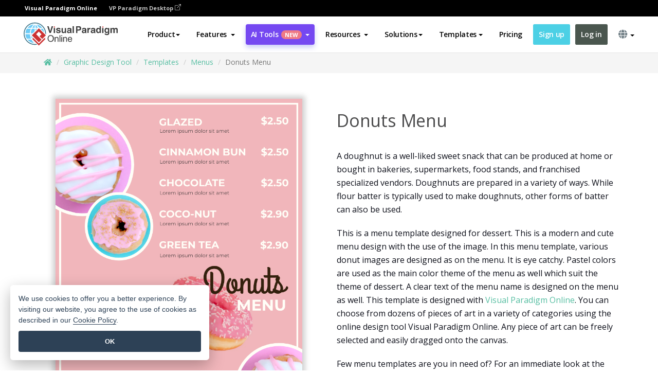

--- FILE ---
content_type: text/html;charset=UTF-8
request_url: https://online.visual-paradigm.com/infoart/templates/menus/donuts-menu/
body_size: 23253
content:
<!DOCTYPE html>
<html xmlns="http://www.w3.org/1999/xhtml" lang="en">
<head>
<title>Donuts Menu | Menu Template</title>
<meta name="description" content="Eye-catching Menu template: Donuts Menu. Great starting point for your next campaign. Its designer-crafted, professionally designed and helps you stand out."><meta name="keywords" content="menu template,menu example,menu creator,menu maker,menu templates,menu software,menu tool"/><meta name="viewport" content="width=device-width, initial-scale=1">
<!-- <link rel="icon" type="image/png" sizes="32x32" href="/favicon-32x32.png">
<link rel="icon" type="image/png" sizes="16x16" href="/favicon-16x16.png"> -->
<link rel="icon" type="image/png" sizes="32x32" href="/favicon-32x32.png">
				<link rel="icon" type="image/png" sizes="16x16" href="/favicon-16x16.png">
			<meta charset="utf-8">
<meta name="theme-color" content="#ffffff">   
<link rel="alternate" hreflang="en" href="https://online.visual-paradigm.com/infoart/templates/menus/donuts-menu/"/>
<link rel="alternate" hreflang="zh-CN" href="https://online.visual-paradigm.com/cn/infoart/templates/menus/donuts-menu/"/>
<link rel="alternate" hreflang="zh-TW" href="https://online.visual-paradigm.com/tw/infoart/templates/menus/donuts-menu/"/>
<link rel="alternate" hreflang="es" href="https://online.visual-paradigm.com/es/infoart/templates/menus/donuts-menu/"/>
<link rel="alternate" hreflang="de" href="https://online.visual-paradigm.com/de/infoart/templates/menus/donuts-menu/"/>
<link rel="alternate" hreflang="pl" href="https://online.visual-paradigm.com/pl/infoart/templates/menus/donuts-menu/"/>
<link rel="alternate" hreflang="pt" href="https://online.visual-paradigm.com/pt/infoart/templates/menus/donuts-menu/"/>
<link rel="alternate" hreflang="in-ID" href="https://online.visual-paradigm.com/id/infoart/templates/menus/donuts-menu/"/>
<link rel="alternate" hreflang="ja" href="https://online.visual-paradigm.com/ja/infoart/templates/menus/donuts-menu/"/>
<link rel="alternate" hreflang="ko" href="https://online.visual-paradigm.com/ko/infoart/templates/menus/donuts-menu/"/>
<link rel="alternate" hreflang="ru" href="https://online.visual-paradigm.com/ru/infoart/templates/menus/donuts-menu/"/>
<link rel="alternate" hreflang="fr" href="https://online.visual-paradigm.com/fr/infoart/templates/menus/donuts-menu/"/>

<link href="https://fonts.googleapis.com/css?family=Open+Sans:300,400,600,700&display=swap" rel="preload" as="style">
<link href="/css/bootstrap.min.css" rel="preload" as="style">
<link href="/css/style.css?t=1768896004" rel="preload" as="style">
<link href="/css/fontawesome-5.15.1/all.min.css" rel="preload" as="style">
<link href="/css/crownIndicator.css" rel="preload" as="style">
<link href="/scripts/jquery-3.5.1.min.js" rel="preload" as="script">
<link href="/scripts/jquery.easing.min.js" rel="preload" as="script">
<link href="/scripts/bootstrap.min.js" rel="preload" as="script">
<link href="/scripts/custom.js" rel="preload" as="script">

<link rel="stylesheet" type="text/css" href="https://fonts.googleapis.com/css?family=Open+Sans:300,400,600,700&display=swap">
<link rel="stylesheet" type="text/css" href="/css/bootstrap.min.css">
<link rel="stylesheet" type="text/css" href="/css/style.css?t=1768896004">
<link rel="stylesheet" type="text/css" href="/css/fontawesome-5.15.1/all.min.css">
<link rel="stylesheet" type="text/css" href="/css/crownIndicator.css">
<script type="text/javascript" src="/scripts/jquery-3.5.1.min.js"></script>
<script type="text/javascript" src="/scripts/jquery.easing.min.js"></script>
<script type="text/javascript" src="/scripts/bootstrap.min.js"></script>
<script type="text/javascript" src="/scripts/custom.js"></script>
<script>
	var lastErrorMessage; 
	window.addEventListener('error', function (e) {
		var result = '';
		result += 'Page URL: ' + window.location.href + '\n';
		result += 'Message: ' + e.message + '\n';
		if (e.filename) {
			result += 'File: ' + e.filename + ' (' + e.lineno + ', ' + e.colno + ')\n';
		}
		if (e.error && e.error.stack) {
			result += 'Stack: ' + e.error.stack + '\n';
		}
		if (e.detail) {
			result += e.detail.error_msg + ": " + e.detail.error_code + '\n';
		}
		if (lastErrorMessage == result) {
			return;
		}
		lastErrorMessage = result;
		fetch('/rest/log', {
			method: 'POST',
			headers: {
				'content-type': 'application/json'
			},
			body: JSON.stringify({
				type: 'error',
				message: result
			})
		});
	});
</script><link href="/css/infoart/style.css" rel="preload" as="style">
	<link rel="stylesheet" href="/css/infoart/style.css">
	<link href="/infoart/content-editor/__inc/css/content-editor.css" rel="stylesheet">
<link href="/scripts/color-thief.min.js" rel="preload" as="script">
<link href="/scripts/lozad.min.js" rel="preload" as="script">
<link href="/scripts/imagesloaded.pkgd.min.js" rel="preload" as="script">
<link href="/scripts/masonry.pkgd.min.js" rel="preload" as="script">
<script src="/scripts/splide.min.js"></script>
<link rel="stylesheet" href="/css/index-slider.css">
<link rel="stylesheet" href="/css/splide-sea-green.min.css">

</head>
<body class="lang-en">
	<script src="/scripts/color-thief.min.js"></script>
	<script src="/scripts/imagesloaded.pkgd.min.js"></script>
	<script src="/scripts/lozad.min.js"></script>
	<script src="/scripts/masonry.pkgd.min.js"></script>
	
	<link rel="stylesheet" href="/css/jquery-simple-mobilemenu-slide.css" />
<script src="/scripts/jquery-simple-mobilemenu.min.js"></script>
<meta name="theme-color" content="#ffffff">
<div class="topbar-container">
	<nav id="mainNav" class="navbar fixed-top-bar navbar-fixed-top affix" data-spy="affix" data-offset-top="70">
		<!-- Global top nav -->
		
<nav id="stickymainNav" class="navbar navbar-default navbar-doublerow  navbar-trans navbar-fixed-top">
<div class="bg-black-padding">
	<div class="container-fluid controlled-header-width">
        <span class="text-white-font">Visual Paradigm Online</span>
        <a href="https://www.visual-paradigm.com" target="_blank" class="vp-desktop-link">
          VP Paradigm Desktop
          <svg class="bi" width="12" height="12" fill="currentColor" viewBox="0 0 16 16">
            <path fill-rule="evenodd" d="M8.636 3.5a.5.5 0 0 0-.5-.5H1.5A1.5 1.5 0 0 0 0 4.5v10A1.5 1.5 0 0 0 1.5 16h10a1.5 1.5 0 0 0 1.5-1.5V7.864a.5.5 0 0 0-1 0V14.5a.5.5 0 0 1-.5.5h-10a.5.5 0 0 1-.5-.5v-10a.5.5 0 0 1 .5-.5h6.636a.5.5 0 0 0 .5-.5z"/>
            <path fill-rule="evenodd" d="M16 .5a.5.5 0 0 0-.5-.5h-5a.5.5 0 0 0 0 1h3.793L6.146 9.146a.5.5 0 1 0 .708.708L15 1.707V5.5a.5.5 0 0 0 1 0v-5z"/>
          </svg>
        </a>
      </div>	</div><!-- down nav -->
				<div class="container-fluid controlled-header-width">
				<div class="navbar-header">
					<div class="sub-features-wrapper">
					
								<a class="navbar-brand hidden-sm" href="/"> <img class="main-header-index-logo" src="/images/vp-online-with-name.svg" alt="Logo of Visual Paradigm Online">
								</a>
								<a class="navbar-brand hidden-md hidden-lg hidden-xs" href="/"><img src="/images/vp-online-logo-1.png"></a>
							
					</div>
				</div>
				<div class="collapse navbar-collapse" id="navbar-collapse-1">
				<ul class="nav navbar-nav navbar-right">
	
							<li>
			<li id="product-megamenu" class="dropdown megamenu-fw"><a href="#" class="dropdown-toggle" data-toggle="dropdown" role="button" aria-expanded="false">Product<span class="caret"></span></a>


	<ul class="product-megamenu-item dropdown-menu megamenu-content product-menu-dropdown-v1" role="menu">

		<li class="col-sm-3 col-lg-2 col-xs-12" id="product-menu-column-style">
<span class="product-item-title">Create</span>
<ul class="product-create-menu-list">
<li><img src="/images/home/menu/v1/diagram-logo.png"><a href="/diagrams/">Diagram</a></li>
<li><img src="/images/home/menu/v1/chart-logo.png"><a href="/charts/">Chart</a></li>
<li><img src="/images/home/menu/v1/smartboard-logo.png"><a href="/board/">Smart Board</a></li>
<li><img src="/images/home/menu/v1/form-logo.png"><a href="/forms/">Form Builder</a></li>

</ul>

		</li>
		<li class="col-sm-3 col-lg-2 col-xs-12" id="product-menu-column-style">



			<span class="product-item-title">Compose</span>
<ul class="product-compose-menu-list">
<li><img src="/images/home/menu/v1/designer-logo.png"><a href="/infoart/">Graphic Design</a></li>
<li><img src="/images/home/menu/v1/flipbooks-logo.png"><a href="/flipbook-maker/">Flipbook</a></li>
<li><img src="/images/home/menu/v1/anifuzion-logo.png"><a href="https://explainer.visual-paradigm.com/">Animation</a></li>
<li><img src="/images/home/menu/v1/photobook-logo.png"><a href="/photo-book-maker/">Photobook</a></li>
<li><img src="/images/home/menu/v1/pdf-logo.png"><a href="/online-pdf-editor/">PDF Editor</a></li>
<li><img src="/images/home/menu/v1/collages-logo.png"><a href="/photo-collage-maker/">Collage</a></li>
<li><img src="/images/home/menu/v1/word-office-logo.png"><a href="/document-editor/">Document</a></li>
<li><img src="/images/home/menu/v1/excel-office-logo.png"><a href="/spreadsheet-editor/">Spreadsheet</a></li>
<li><img src="/images/home/menu/v1/ppt-office-logo.png"><a href="/presentation-software/">Presentation</a></li>

</ul>
		</li>
		
		<li class="col-sm-3 col-lg-3 col-xs-12" id="product-menu-column-style">


<span class="product-item-title">Tools</span>
			<ul class="product-utilities-menu-list">
<li><img src="/images/home/menu/v1/ppt-logo.png"><a href="/powerpoint-web-viewer/">PowerPoint Web Viewer</a></li>
<li><img src="/images/home/menu/v1/ai-image-translator-logo.png"><a href="https://ai.visual-paradigm.com/ai-image-translator">AI Image Translator</a></li>
<li><img src="/images/home/menu/v1/pdf-logo.png"><a href="/online-pdf-editor/pdf-editing-tools/">PDF Tools</a></li>
<li><img src="/images/home/menu/v1/files-logo.png"><a href="/file-converters/file-conversion-tools/">File Converters</a></li>
<li><img src="/images/home/menu/v1/photo-effects-logo.png"><a href="/photo-effects-studio/">Photo Effect Tools</a></li>
<li><img src="/images/home/menu/v1/agilien-logo.png"><a href="https://agilien.visual-paradigm.com">Agilien</a></li>
<li><img src="/images/home/menu/v1/canvas-logo.png"><a href="https://canvas.visual-paradigm.com">Canvas</a></li>



</ul>
		</li>
		
		<li class="col-sm-3 col-lg-5 col-xs-12 product-essential-border" id="">



		<span class="product-item-title">	Essential</span>
						<ul class="product-essential-menu-list">

<li><span>Publishing</span>
<div class="">
<p>Turn your results into flipbooks, slideshows, or videos, and display them on a virtual bookshelf.</p>
<a href="/features/publishing/" class="product-learn-more-button">Learn More</a>
</div>
</li>
<li><span>AI Tools</span>
<div class="">
<p>Unlock AI-powered tools that simplify tasks and boost productivity.</p>
<a href="https://ai.visual-paradigm.com/" class="product-learn-more-button">Learn More</a>
</div>
</li>

</ul>

		</li>
		

	</ul></li>

<script>
	$(document).ready(function() {
		$("#top-product-explore-productTab a").click(function(e) {
			e.preventDefault();
			var targetTab = $(this).attr("href");
			$("#top-product-explore-productTab li").removeClass("selected-tab");
			$("#top-product-explore-productTab li").removeClass("active");
			$(this).parent("li").addClass("selected-tab");
			$(".tab-pane-p").removeClass("active-tab");
			$(".tab-pane-p").removeClass("active");
			$(targetTab).addClass("active-tab");
		});
	});
</script><li class="features-multi-level-menu"><a href="/features/" class="dropdown-toggle" role="button" aria-haspopup="true" aria-expanded="false"> <span style="border: unset; background: unset; padding: 0px">Features</span> <span class="caret" style="margin-left: 4px;"></span>
</a>

	<ul id="dropdown-features-menu" class="dropdown-menu feature-dropdown">
		<li><a href="/features/pdf-editing/" data-locale="en">
				<div class="feature-dropdown-menu">
					<span class="logo-product-title">Online PDF Tool Suite</span>
				</div>
		</a></li>

		<li><a href="/features/online-office-tool-suite/" data-locale="en">
				<div class="feature-dropdown-menu">
					<span class="logo-product-title">Online Office Tool Suite</span>
				</div>
		</a></li>
		<li><a href="/features/presentation-maker/" data-locale="en">
				<div class="feature-dropdown-menu">
					<span class="logo-product-title">Presentation Maker</span>
				</div>
		</a></li>
		<li><a href="/features/visual-design-editor/" data-locale="en">
				<div class="feature-dropdown-menu">
					<span class="logo-product-title">Visual Design Editor</span>
				</div>
		</a></li>
		<li><a href="/features/graphic-design-resources/" data-locale="en">
				<div class="feature-dropdown-menu">
					<span class="logo-product-title">Graphic Design Resources</span>
				</div>
		</a></li>
		<li><a href="https://agilien.visual-paradigm.com" data-locale="en">
				<div class="feature-dropdown-menu">
					<span class="logo-product-title">Agilien</span>
				</div>
		</a></li>
		<li><a href="/features/publish-as-flipbooks/" data-locale="en">
				<div class="feature-dropdown-menu">
					<span class="logo-product-title">Free Flipbook Maker</span>
				</div>
		</a></li>
		<li><a href="/features/online-chart-maker/" data-locale="en">
				<div class="feature-dropdown-menu">
					<span class="logo-product-title">Chart Maker</span>
				</div>
		</a></li>
		<li><a href="/features/photo-editing/" data-locale="en">
				<div class="feature-dropdown-menu">
					<span class="logo-product-title">Photo Editing</span>
				</div>
		</a></li>
		<li><a href="/features/publishing/" data-locale="en">
				<div class="feature-dropdown-menu">
					<span class="logo-product-title">Publishing</span>
				</div>
		</a></li>
		<li><a href="/features/publish-and-share/" data-locale="en">
				<div class="feature-dropdown-menu">
					<span class="logo-product-title">Export & Output</span>
				</div>
		</a></li>
		<li><a href="/features/real-time-collaboration/" data-locale="en">
				<div class="feature-dropdown-menu">
					<span class="logo-product-title">Real-Time Collaboration</span>
				</div>
		</a></li>
		<li><a href="/forms/features/" data-locale="en">
				<div class="feature-dropdown-menu">
					<span class="logo-product-title">Form Builder</span>
				</div>
		</a></li>

	</ul></li>
<li class="dropdown">
<a class="ai-image-translator-header-btn" href="https://ai.visual-paradigm.com/" class="dropdown-toggle" role="button" aria-haspopup="true" aria-expanded="false">
AI Tools<span class="badge badge-new-v1">New</span><span class="caret"></span></a>
							<ul id="menu-ai-tools" class="dropdown-menu menu-ai-tools-dropdown">
							<li>
			<a href="https://ai.visual-paradigm.com/ai-image-translator" data-locale="en">
				<div class="feature-dropdown-menu">
					<span class="logo-product-title">AI Image Translator</span>
				</div>
			</a>
		</li>
							<li>
			<a href="https://ai.visual-paradigm.com/ai-chart-generator/" data-locale="en">
				<div class="feature-dropdown-menu">
					<span class="logo-product-title">Chart Generator</span>
				</div>
			</a>
		</li>
		<li>
					<a href="https://ai.visual-paradigm.com/ai-mind-map-generator/" data-locale="en">
				<div class="feature-dropdown-menu">
					<span class="logo-product-title">Mind Map Generator</span>
				</div>
			</a>
				</li>
				<li>
					<a href="https://ai.visual-paradigm.com/ai-fishbone-diagram-generator/" data-locale="en">
				<div class="feature-dropdown-menu">
					<span class="logo-product-title">Fishbone Generator</span>
				</div>
			</a>
				</li>
				<li>
					<a href="https://ai.visual-paradigm.com/ai-timeline-generator/" data-locale="en">
				<div class="feature-dropdown-menu">
					<span class="logo-product-title">Timeline Generator</span>
				</div>
			</a>
				</li>
							
							<li>
					<a href="https://ai.visual-paradigm.com/ai-work-breakdown-structure-generator/" data-locale="en">
				<div class="feature-dropdown-menu">
					<span class="logo-product-title">Work Breakdown Structure Generator</span>
				</div>
			</a>
				</li>
				
								
				<li>
					<a href="https://ai.visual-paradigm.com/ai-product-breakdown-structure-generator/" data-locale="en">
				<div class="feature-dropdown-menu">
					<span class="logo-product-title">Product Breakdown Structure Generator</span>
				</div>
			</a>
				</li>
				<li>
					<a href="https://ai.visual-paradigm.com/ai-cost-breakdown-structure-generator/" data-locale="en">
				<div class="feature-dropdown-menu">
					<span class="logo-product-title">Cost Breakdown Structure Generator</span>
				</div>
			</a>
				</li>
				<li>
					<a href="https://ai.visual-paradigm.com/ai-risk-breakdown-structure-generator/" data-locale="en">
				<div class="feature-dropdown-menu">
					<span class="logo-product-title">Risk Breakdown Structure Generator</span>
				</div>
			</a>
				</li>
				<li>
					<a href="https://ai.visual-paradigm.com/ai-resource-breakdown-structure-generator/" data-locale="en">
				<div class="feature-dropdown-menu">
					<span class="logo-product-title">Resource Breakdown Structure Generator</span>
				</div>
			</a>
				</li>
			</ul> </li>
							
							<li class="resources-multi-level-menu">
<a href="#" class="dropdown-toggle" data-toggle="dropdown" role="button" aria-haspopup="true" aria-expanded="false"> 
	<span style="border: unset; background: unset; padding: 0px">Resources</span> 
	<span class="caret" style="margin-left: 4px;"></span>
</a>

	<ul id="dropdown-resources-menu" class="dropdown-menu feature-dropdown">
<li class="dropdown-submenu">
			<div class="nested-second-level">
				<a href="#" class="logo-product-title">Community Creations<span class="caret" style="margin-left: 4px;"></span></a>

			</div>
			<ul class="dropdown-menu">
				<li><a href="/flipbook-maker/library/" data-locale="en">
						<div class="feature-dropdown-menu">
							<span class="logo-product-title">Book / Slideshow</span>
						</div>
				</a></li>
				<li><a href="/community/" data-locale="en">
						<div class="feature-dropdown-menu">
							<span class="logo-product-title">Design / Diagram</span>
						</div>
				</a></li>
			</ul>
		</li>
		<li><a href="https://updates.visual-paradigm.com/" data-locale="en">
				<div class="feature-dropdown-menu">
					<span class="logo-product-title">What's New</span>
				</div>
		</a></li>
		<li><a href="/learn/" data-locale="en">
				<div class="feature-dropdown-menu">
					<span class="logo-product-title">Learn</span>
				</div>
		</a></li>
		<li><a href="https://blog.visual-paradigm.com/" data-locale="en">
				<div class="feature-dropdown-menu">
					<span class="logo-product-title">Blog</span>
				</div>
		</a></li>
		<li><a href="/knowledge/" data-locale="en">
				<div class="feature-dropdown-menu">
					<span class="logo-product-title">Knowledge</span>
				</div>
		</a></li>
		<li><a href="/diagrams/partner/academic/" data-locale="en">
				<div class="feature-dropdown-menu">
					<span class="logo-product-title">Academic Partner</span>
				</div>
		</a></li>
	</ul></li><li class="dropdown"><a href="#" class="dropdown-toggle" data-toggle="dropdown" role="button" aria-haspopup="true" aria-expanded="false">
Solutions<span class="caret"></span></a>
							<ul id="menu-solutions" class="dropdown-menu">
							<li>
					<a href="/solutions/education/" data-locale="en">
				<div class="feature-dropdown-menu">
					<span class="logo-product-title">Education</span>
				</div>
			</a>
				</li>
								<li>
					<a href="/solutions/entertainment/" data-locale="en">
				<div class="feature-dropdown-menu">
					<span class="logo-product-title">Entertainment</span>
				</div>
			</a>
				</li>
        		<li>
					<a href="/solutions/finance/" data-locale="en">
				<div class="feature-dropdown-menu">
					<span class="logo-product-title">Finance</span>
				</div>
			</a>
				</li>
			<li>
			<a href="/solutions/marketing/" data-locale="en">
				<div class="feature-dropdown-menu">
					<span class="logo-product-title">Marketing</span>
				</div>
			</a>
		</li>
	<li>
			<a href="/solutions/medical/" data-locale="en">
				<div class="feature-dropdown-menu">
					<span class="logo-product-title">Medical</span>
				</div>
			</a>
		</li>
		<li>
			<a href="/solutions/real-estate/" data-locale="en">
				<div class="feature-dropdown-menu">
					<span class="logo-product-title">Real Estate</span>
				</div>
			</a>
		</li>
		<li>
			<a href="/solutions/retail/" data-locale="en">
				<div class="feature-dropdown-menu">
					<span class="logo-product-title">Retail</span>
				</div>
			</a>
		</li>
		<li>
			<a href="/solutions/startups/" data-locale="en">
				<div class="feature-dropdown-menu">
					<span class="logo-product-title">Startups</span>
				</div>
			</a>
		</li>
		<li>
			<a href="/solutions/travel/" data-locale="en">
				<div class="feature-dropdown-menu">
					<span class="logo-product-title">Travel</span>
				</div>
			</a>
		</li>
							</ul> </li>
							
							<li class="dropdown dropdown-templates dropdown-large"><a class="dropdown-toggle template-link" data-toggle="dropdown" role="button" aria-haspopup="true" aria-expanded="false">
		Templates<span class="caret" style="margin-left: 4px;"></span> </a>
	<ul class="dropdown-templates-menu">
		<li class="templates-menu-category subOpen"><a href="/infoart/templates" class="template-cateogry-link">
					<div class="img-container items">
					<img src='/images/templates-menu/visuals-icon.png'>
				</div>
				<div class="headerContainer">
					<h4 class="templates-menu-category-header items">Visuals</h4>
					<span class="caret" style="margin-left: 4px;"></span>
				</div> </a>
					<ul class="subTemplateItems">
					<a href="/infoart/templates/brochures/">
									<li><span class="items">Brochures</span></li>
								</a>
							<a href="/infoart/templates/greeting-cards/">
									<li><span class="items">Greeting Cards</span></li>
								</a>
							<a href="/infoart/templates/infographics/">
									<li><span class="items">Infographic</span></li>
								</a>
							<a href="/infoart/templates/instagram-posts/">
									<li><span class="items">Instagram Posts</span></li>
								</a>
							<a href="/infoart/templates/invitations/">
									<li><span class="items">Invitations</span></li>
								</a>
							<a href="/infoart/templates/posters/">
									<li><span class="items">Posters</span></li>
								</a>
							<a href="/infoart/templates">
									<li class="template-seeAll"><span class="items">See all</span></li>
								</a>
							</ul>
			</li>
			<li class="templates-menu-category subOpen"><a href="/diagrams/templates" class="template-cateogry-link">
					<div class="img-container items">
					<img src='/images/templates-menu/diagrams-icon.png'>
				</div>
				<div class="headerContainer">
					<h4 class="templates-menu-category-header items">Diagrams</h4>
					<span class="caret" style="margin-left: 4px;"></span>
				</div> </a>
					<ul class="subTemplateItems">
					<a href="/diagrams/templates/archimate-diagram/">
									<li><span class="items">ArchiMate</span></li>
								</a>
							<a href="/diagrams/templates/?category=floor-plan">
									<li><span class="items">Floor Plan</span></li>
								</a>
							<a href="/diagrams/templates/?category=flowchart">
									<li><span class="items">Flowchart</span></li>
								</a>
							<a href="/diagrams/templates/genogram/">
									<li><span class="items">Genogram</span></li>
								</a>
							<a href="/diagrams/templates/mind-map-diagram/">
									<li><span class="items">Mind Map</span></li>
								</a>
							<a href="/diagrams/templates/class-diagram/">
									<li><span class="items">UML Class Diagrams</span></li>
								</a>
							<a href="/diagrams/templates">
									<li class="template-seeAll"><span class="items">See all</span></li>
								</a>
							</ul>
			</li>
			<li class="templates-menu-category subOpen"><a href="/charts/templates" class="template-cateogry-link">
					<div class="img-container items">
					<img src='/images/templates-menu/charts-icon.png'>
				</div>
				<div class="headerContainer">
					<h4 class="templates-menu-category-header items">Charts</h4>
					<span class="caret" style="margin-left: 4px;"></span>
				</div> </a>
					<ul class="subTemplateItems">
					<a href="/charts/templates/?category=bar">
									<li><span class="items">Bar Charts</span></li>
								</a>
							<a href="/charts/templates/candlestick/">
									<li><span class="items">Candlestick</span></li>
								</a>
							<a href="/charts/templates/doughnut-charts/">
									<li><span class="items">Doughnut Charts</span></li>
								</a>
							<a href="/charts/templates/?category=line">
									<li><span class="items">Line Charts</span></li>
								</a>
							<a href="/charts/templates/?category=pie">
									<li><span class="items">Pie Charts</span></li>
								</a>
							<a href="/charts/templates/?category=radar">
									<li><span class="items">Radar Charts</span></li>
								</a>
							<a href="/charts/templates">
									<li class="template-seeAll"><span class="items">See all</span></li>
								</a>
							</ul>
			</li>
			<li class="templates-menu-category subOpen"><a href="/flipbook-maker/templates" class="template-cateogry-link">
					<div class="img-container items">
					<img src='/images/templates-menu/flipbooks-icon.png'>
				</div>
				<div class="headerContainer">
					<h4 class="templates-menu-category-header items">Flipbooks</h4>
					<span class="caret" style="margin-left: 4px;"></span>
				</div> </a>
					<ul class="subTemplateItems">
					<a href="/flipbook-maker/templates/booklets/">
									<li><span class="items">Booklets</span></li>
								</a>
							<a href="/flipbook-maker/templates/business-portfolios/">
									<li><span class="items">Business Portfolios</span></li>
								</a>
							<a href="/flipbook-maker/templates/catalogs/">
									<li><span class="items">Catalogs</span></li>
								</a>
							<a href="/flipbook-maker/templates/lookbooks/">
									<li><span class="items">Lookbooks</span></li>
								</a>
							<a href="/flipbook-maker/templates/prospectuses/">
									<li><span class="items">Prospectuses</span></li>
								</a>
							<a href="/flipbook-maker/templates/personal-portfolios/">
									<li><span class="items">Personal Portfolios</span></li>
								</a>
							<a href="/flipbook-maker/templates">
									<li class="template-seeAll"><span class="items">See all</span></li>
								</a>
							</ul>
			</li>
			<li class="templates-menu-category subOpen"><a href="/photo-book-maker/templates" class="template-cateogry-link">
					<div class="img-container items">
					<img src='/images/templates-menu/photobooks-icon.png'>
				</div>
				<div class="headerContainer">
					<h4 class="templates-menu-category-header items">Photo Books</h4>
					<span class="caret" style="margin-left: 4px;"></span>
				</div> </a>
					<ul class="subTemplateItems">
					<a href="/photo-book-maker/templates/baby-photo-books/">
									<li><span class="items">Baby Photo Bks.</span></li>
								</a>
							<a href="/photo-book-maker/templates/everyday-photo-books/">
									<li><span class="items">Everyday Photo Bks.</span></li>
								</a>
							<a href="/photo-book-maker/templates/family-photo-books/">
									<li><span class="items">Family Photo Bks.</span></li>
								</a>
							<a href="/photo-book-maker/templates/pet-photo-books/">
									<li><span class="items">Pet Photo Bks.</span></li>
								</a>
							<a href="/photo-book-maker/templates/travel-photo-books/">
									<li><span class="items">Travel Photo Bks.</span></li>
								</a>
							<a href="/photo-book-maker/templates/wedding-photo-books/">
									<li><span class="items">Wedding Photo Bks.</span></li>
								</a>
							<a href="/photo-book-maker/templates">
									<li class="template-seeAll"><span class="items">See all</span></li>
								</a>
							</ul>
			</li>
			<div class="two-row ">
			<li class="templates-menu-category subOpen"><a href="https://explainer.visual-paradigm.com/templates/" class="template-cateogry-link">
					<div class="img-container items">
					<img src='/images/templates-menu/animations-icon.png'>
				</div>
				<div class="headerContainer">
					<h4 class="templates-menu-category-header ">Animations</h4>
					<span class="caret" style="margin-left: 4px;"></span>
				</div> </a>
					<ul class="subTemplateItems">
					<a href="https://explainer.visual-paradigm.com/templates/category/explainer-video/">
									<li><span class="items">Explainer Videos</span></li>
								</a>
							<a href="https://explainer.visual-paradigm.com/templates/category/marketing-and-e-commerce/">
									<li><span class="items">Marketing Videos</span></li>
								</a>
							<a href="https://explainer.visual-paradigm.com/templates/category/storytelling-scenes/">
									<li><span class="items">Storytelling Videos</span></li>
								</a>
							<a href="https://explainer.visual-paradigm.com/templates/">
									<li class="template-seeAll"><span class="items">See all</span></li>
								</a>
							</ul>
			</li>
			<li class="templates-menu-category subOpen"><span class="template-cateogry-link">
					<div class="img-container items">
					<img src='/images/templates-menu/productivity-icon.png'>
				</div>
				<div class="headerContainer">
					<h4 class="templates-menu-category-header ">Office</h4>
					<span class="caret" style="margin-left: 4px;"></span>
				</div> </span>
					<ul class="subTemplateItems">
					<a href="/document-editor/templates/">
									<li><span class="items">Documents</span></li>
								</a>
							<a href="/presentation-software/templates/">
									<li><span class="items">Presentations</span></li>
								</a>
							<a href="/spreadsheet-editor/templates/">
									<li><span class="items">Spreadsheets</span></li>
								</a>
							<a href="/forms/templates/">
									<li><span class="items">Form</span></li>
								</a>
							</ul>
			</li>
			</div>
			</ul></li>

<script>
	//$('.dropdown-templates-menu').hide();

	$('.subOpen').on(
			{
				mouseenter : function() {
					if ($(window).width() < 767) {
						$(this).find('.subTemplateItems').stop(true, true)
								.delay(100).fadeIn(200);
					}
				},
				mouseleave : function() {
					if ($(window).width() < 767) {
						$(this).find('.subTemplateItems').stop(true, true)
								.delay(100).fadeOut(200);
					}
				}
			});

	$('.subOpen').click(
			function() {
				if ($(window).width() < 767) {
					if ($(this).find('.subTemplateItems').is(':visible')) {
						$(this).find('.subTemplateItems').stop(true, true)
								.delay(100).fadeOut(200);
					} else {
						$(this).find('.subTemplateItems').stop(true, true)
								.delay(100).fadeIn(200);
					}
				}
			});

	window.addEventListener('resize', checkLink);
	window.addEventListener('resize', resizeTemplateList);
	var path = window.location.pathname;
	var hyper = true;
	$(document).ready(function() {
		checkLink();
		resizeTemplateList();
	});

	function resizeTemplateList() {
		if (window.innerWidth > 1800) {
			var width = window.innerWidth * 0.5;
			document.getElementsByClassName('dropdown-templates-menu')[0].style.width = width
					+ 'px';
		} else if (window.innerWidth > 1600) {
			var width = window.innerWidth * 0.55;
			document.getElementsByClassName('dropdown-templates-menu')[0].style.width = width
					+ 'px';
		} else if (window.innerWidth > 1380) {
			var width = window.innerWidth * 0.6;
			document.getElementsByClassName('dropdown-templates-menu')[0].style.width = width
					+ 'px';
		} else if (window.innerWidth > 1300) {
			var width = window.innerWidth * 0.65;
			document.getElementsByClassName('dropdown-templates-menu')[0].style.width = width
					+ 'px';
		} else if (window.innerWidth > 1240) {
			var width = window.innerWidth * 0.7;
			document.getElementsByClassName('dropdown-templates-menu')[0].style.width = width
					+ 'px';
		} else if (window.innerWidth > 1140) {
			var width = window.innerWidth * 0.75;
			document.getElementsByClassName('dropdown-templates-menu')[0].style.width = width
					+ 'px';
		} else if (window.innerWidth > 767) {
			var width = window.innerWidth * 0.8;
			document.getElementsByClassName('dropdown-templates-menu')[0].style.width = width
					+ 'px';
			hyper = true;
		} else {
			document.getElementsByClassName('dropdown-templates-menu')[0].style.width = '100%';
			hyper = false;
		}
		if (window.innerWidth > 767) {
			transformCal(width);
		} else {
			document.getElementsByClassName('dropdown-templates-menu')[0].style.transform = null;
		}
	}

	function transformCal(width) {
		var menuWidth = width;
		var rect = document.getElementsByClassName('dropdown-templates')[0]
				.getBoundingClientRect().left;
		var listWidth = document.getElementsByClassName('dropdown-templates')[0].offsetWidth;
		var half = window.innerWidth / 2;
		var checkMain = document.getElementById('main-index-header');
		if (window.innerWidth > 1300) {
			document.getElementsByClassName('dropdown-templates-menu')[0].style.transform = "translate(-70%)";
		} else {
			if (half < rect) {
				var distance = half - (rect + (listWidth / 2));
			} else {
				var distance = half - rect;
			}
			var halfMenu = menuWidth / 2;
			if (checkMain != null) {
				var width = distance - halfMenu;
			} else {
				var width = distance - halfMenu + (listWidth / 2);
			}
			document.getElementsByClassName('dropdown-templates-menu')[0].style.transform = "translate("
					+ width + "px)";
		}
	}

	function checkLink() {
		if (window.innerWidth > 767 && hyper == false) {
			enableLink();
			var subItems = document.getElementsByClassName('subTemplateItems');
			for (var i = 0; i < subItems.length; i++) {
				subItems[i].style.display = 'block';
			}
			var header = document
					.getElementsByClassName('templates-menu-category-header');
			for (var i = 0; i < header.length; i++) {
				if (header[i].textContent == 'Productivity'
						|| header[i].textContent == 'Collage') {
					if (header[i].classList.contains('items')) {
						header[i].classList.remove('items');
					}
				}
			}
		} else if (window.innerWidth < 767 && hyper == true) {
			disableLink();
			var subItems = document.getElementsByClassName('subTemplateItems');
			for (var i = 0; i < subItems.length; i++) {
				subItems[i].style.display = 'none';
			}
			var header = document
					.getElementsByClassName('templates-menu-category-header');
			for (var i = 0; i < header.length; i++) {
				if (header[i].classList.contains('items') == false) {
					header[i].classList.add('items');
				}
			}
		}
	}

	function disableLink() {
		var hyper = document.getElementsByClassName('template-cateogry-link');
		for (var i = 0; i < hyper.length; i++) {
			var link = hyper[i].getAttribute('href');
			if (link != null) {
				hyper[i].setAttribute('data-href', link);
				hyper[i].setAttribute('href', '#');
			}
		}
	}

	function enableLink() {
		var hyper = document.getElementsByClassName('template-cateogry-link');
		for (var i = 0; i < hyper.length; i++) {
			var link = hyper[i].getAttribute('data-href');
			if (link != null) {
				hyper[i].removeAttribute('data-href');
				hyper[i].setAttribute('href', link);
			}
		}
	}
</script><li><a href="/pricing/">Pricing</a></li>
						
						<li class="btn-trial"><a href="/subscribe.jsp?t=infoart">Sign up</a></li>
						<li class="btn-login"><a href="/login.jsp?t=infoart">Log in</a></li>
						<li class="dropdown"><a href="#" class="dropdown-toggle" data-toggle="dropdown" role="button" aria-haspopup="true" aria-expanded="false"><i class="fa fa-globe select-language" aria-hidden="true"></i> <span class="caret"></span></a>
							<ul id="lang-switcher" class="dropdown-menu">
								<li><a href="/infoart/templates/menus/donuts-menu/" data-locale="en">English</a></li>
<li><a href="/cn/infoart/templates/menus/donuts-menu/" data-locale="zh_CN">简体中文</a></li>
<li><a href="/tw/infoart/templates/menus/donuts-menu/" data-locale="zh_TW">繁體中文</a></li>
<li><a href="/es/infoart/templates/menus/donuts-menu/" data-locale="es">Espa&ntilde;ol</a></li>
<li><a href="/de/infoart/templates/menus/donuts-menu/" data-locale="de">Deutsch</a></li>
<li><a href="/pl/infoart/templates/menus/donuts-menu/" data-locale="pl">Polski</a></li>
<li><a href="/pt/infoart/templates/menus/donuts-menu/" data-locale="pt">Português</a></li>
<li><a href="/id/infoart/templates/menus/donuts-menu/" data-locale="in_ID">Bahasa Indonesia</a></li>
<li><a href="/ja/infoart/templates/menus/donuts-menu/" data-locale="ja">日本語</a></li>
<li><a href="/ko/infoart/templates/menus/donuts-menu/" data-locale="ko">한국인</a></li>
<li><a href="/ru/infoart/templates/menus/donuts-menu/" data-locale="ru">Русский</a></li></ul> <script type="text/javascript">
								$(document).ready(function() {
									$("#lang-switcher a").on('click', function() {
										setCookie("locale-selected", true);
										setCookie("locale", $(this).data("locale"));
									});
									var memberPage = getCookie("memberPage");
									if (memberPage) {
										$("#my-workspace").attr("href",	'/'	+ memberPage);
									}
								});
							</script></li>
					</ul>
				
				<!-- mobile menu -->
	<ul class="mobile_menu">
		<!-- Product -->
<!-- Resources -->


<li><a style="cursor: pointer;" href="#" onclick="return false;">Product</a>
	<ul class="submenu">
		<li><a style="cursor: pointer;" href="#" onclick="return false;">Create</a>


			<ul class="submenu">
				<li><a href="/diagrams/" data-locale="en">
						<div class="tool-explore-wrap">
							<div class="product-dropdown-menu">
								<img src="/images/home/menu/v1/diagram-logo.png">
							</div>

							<div class="tool-title-explore">
								<span class="logo-product-title">Diagram Maker</span>
								<p class="">Make flowchart, software, business diagrams</p>
							</div>
						</div>
				</a></li>
				<li><a href="/charts/" data-locale="en">
						<div class="tool-explore-wrap">
							<div class="product-dropdown-menu">
								<img src="/images/home/menu/v1/chart-logo.png">
							</div>

							<div class="tool-title-explore">
								<span class="logo-product-title">Chart Maker</span>
								<p class="">Visualize data effortlessly</p>
							</div>
						</div>
				</a></li>
				<li><a href="/board/" data-locale="en">
						<div class="tool-explore-wrap">
							<div class="product-dropdown-menu">
								<img src="/images/home/menu/v1/smartboard-logo.png">
							</div>

							<div class="tool-title-explore">
								<span class="logo-product-title">Smart Board</span>
								<p class="">Ideation and brainstorm with mind maps</p>
							</div>
						</div>
				</a></li>
				<li><a href="/forms/" data-locale="en">
						<div class="tool-explore-wrap">
							<div class="product-dropdown-menu">
								<img src="/images/home/menu/v1/form-logo.png">
							</div>

							<div class="tool-title-explore">
								<span class="logo-product-title">Form Builder</span>
								<p class="">Simplify form creation</p>
							</div>
						</div>
				</a></li>

				<li><a href="https://ai.visual-paradigm.com/ai-chart-generator" data-locale="en">
						<div class="tool-explore-wrap">
							<div class="product-dropdown-menu">
								<img src="/images/home/menu/v1/ai-chart-logo.png">
							</div>

							<div class="tool-title-explore">
								<span class="logo-product-title">AI Chart</span>
								<p class="">Transforms your descriptions into beautifully AI-powered designed charts</p>
							</div>
						</div>
				</a></li>
				<li><a href="https://ai.visual-paradigm.com/ai-mind-map-generator" data-locale="en">
						<div class="tool-explore-wrap">
							<div class="product-dropdown-menu">
								<img src="/images/home/menu/v1/ai-mind-map-logo.png">
							</div>

							<div class="tool-title-explore">
								<span class="logo-product-title">AI SmartBoard</span>
								<p class="">Instantly create and organize AI-powered generated mind maps with ease</p>
							</div>
						</div>
				</a></li>


			</ul></li>

		<!-- Compose -->
		<li><a style="cursor: pointer;" href="#" onclick="return false;">Compose</a>


			<ul class="submenu">
				<li><a href="/infoart/" data-locale="en">
						<div class="tool-explore-wrap">
							<div class="product-dropdown-menu">
								<img src="/images/home/menu/v1/designer-logo.png">
							</div>

							<div class="tool-title-explore">
								<span class="logo-product-title">Graphic Design</span>
								<p class="">Professional visual creations</p>
							</div>
						</div>
				</a></li>
				<li style="cursor: pointer"><a href="/flipbook-maker/" data-locale="en">
						<div class="tool-explore-wrap">
							<div class="product-dropdown-menu">
								<img src="/images/home/menu/v1/flipbooks-logo.png">
							</div>

							<div class="tool-title-explore">
								<span class="logo-product-title">Flipbook</span>
								<p class="">Design online Ebook and slideshow with Fliplify</p>
							</div>
						</div>
				</a></li>
				<li><a href="https://explainer.visual-paradigm.com/" data-locale="en">
						<div class="tool-explore-wrap">
							<div class="product-dropdown-menu">
								<img src="/images/home/menu/v1/anifuzion-logo.png">
							</div>

							<div class="tool-title-explore">
								<span class="logo-product-title">Animation</span>
								<p class="">Create 2D and 3D animations with AniFuzion.</p>
							</div>
						</div>
				</a></li>
				<li><a href="https://explainer.visual-paradigm.com/photo-book-maker/" data-locale="en">
						<div class="tool-explore-wrap">
							<div class="product-dropdown-menu">
								<img src="/images/home/menu/v1/photobook-logo.png">
							</div>

							<div class="tool-title-explore">
								<span class="logo-product-title">Photobook</span>
								<p class="">Share memories with our photo books</p>
							</div>
						</div>
				</a></li>
				<li><a href="/online-pdf-editor/" data-locale="en">
						<div class="tool-explore-wrap">
							<div class="product-dropdown-menu">
								<img src="/images/home/menu/v1/pdf-logo.png">
							</div>

							<div class="tool-title-explore">
								<span class="logo-product-title">PDF Editor</span>
								<p class="">Lightweight PDF editor, tools and converters</p>
							</div>
						</div>
				</a></li>
				<li style="cursor: pointer"><a href="/photo-collage-maker/" data-locale="en">
						<div class="tool-explore-wrap">
							<div class="product-dropdown-menu">
								<img src="/images/home/menu/v1/collage-logo.png">
							</div>

							<div class="tool-title-explore">
								<span class="logo-product-title">Collage</span>
								<p class="">Create stunning photo collages to share your story and stand out</p>
							</div>
						</div>
				</a></li>
				<li><a href="/document-editor/" data-locale="en">
						<div class="tool-explore-wrap">
							<div class="product-dropdown-menu">
								<img src="/images/home/menu/v1/word-office-logo.png">
							</div>

							<div class="tool-title-explore">
								<span class="logo-product-title">Document</span>
								<p class="">Write, format, and collaborate on text documents online.</p>
							</div>
						</div>
				</a></li>
				<li><a href="/spreadsheet-editor/" data-locale="en">
						<div class="tool-explore-wrap">
							<div class="product-dropdown-menu">
								<img src="/images/home/menu/v1/excel-office-logo.png">
							</div>

							<div class="tool-title-explore">
								<span class="logo-product-title">Spreadsheet</span>
								<p class="">Create, edit, and analyze data in spreadsheets.</p>
							</div>
						</div>
				</a></li>
				<li><a href="/presentation-software/" data-locale="en">
						<div class="tool-explore-wrap">
							<div class="product-dropdown-menu">
								<img src="/images/home/menu/v1/ppt-office-logo.png">
							</div>

							<div class="tool-title-explore">
								<span class="logo-product-title">Presentation</span>
								<p class="">Build and design slides for impactful presentations.</p>
							</div>
						</div>
				</a></li>



			</ul></li>


		<!-- Utilities -->
		<li><a style="cursor: pointer;" href="#" onclick="return false;">Tools</a>


			<ul class="submenu">
				<li><a href="/powerpoint-web-viewer/" data-locale="en">
						<div class="tool-explore-wrap">
							<div class="product-dropdown-menu">
								<img src="/images/home/menu/v1/ppt-logo.png">
							</div>

							<div class="tool-title-explore">
								<span class="logo-product-title">PowerPoint Web Viewer</span>
								<p class="">Convert PowerPoint to online slideshow viewer</p>
							</div>
						</div>
				</a></li>
				<li><a href="https://ai.visual-paradigm.com/ai-image-translator" data-locale="en">
						<div class="tool-explore-wrap">
							<div class="product-dropdown-menu">
								<img src="/images/home/menu/v1/ai-image-translator-logo.png">
							</div>

							<div class="tool-title-explore">
								<span class="logo-product-title">AI Image Translator</span>
								<p class="">AI-powered online tool for translating text in images across any language</p>
							</div>
						</div>
				</a></li>

				<li><a href="/online-pdf-editor/" data-locale="en">
						<div class="tool-explore-wrap">
							<div class="product-dropdown-menu">
								<img src="/images/home/menu/v1/pdf-logo.png">
							</div>

							<div class="tool-title-explore">
								<span class="logo-product-title">PDF Editor</span>
								<p class="">Lightweight PDF editor, tools and converters</p>
							</div>
						</div>
				</a></li>
				<li><a href="/file-converters/file-conversion-tools/" data-locale="en">
						<div class="tool-explore-wrap">
							<div class="product-dropdown-menu">
								<img src="/images/home/menu/v1/files-logo.png">
							</div>

							<div class="tool-title-explore">
								<span class="logo-product-title">File Converters</span>
								<p class="">Convert files with ease</p>
							</div>
						</div>
				</a></li>
				<li><a href="/photo-effects-studio/" data-locale="en">
						<div class="tool-explore-wrap">
							<div class="product-dropdown-menu">
								<img src="/images/home/menu/v1/photo-effects-logo.png">
							</div>

							<div class="tool-title-explore">
								<span class="logo-product-title">Photo Effect Tools</span>
								<p class="">Enhance images creatively</p>
							</div>
						</div>
				</a></li>
				<li><a href="https://agilien.visual-paradigm.com" data-locale="en">
						<div class="tool-explore-wrap">
							<div class="product-dropdown-menu">
								<img src="/images/home/menu/v1/agilien-logo.png">
							</div>

							<div class="tool-title-explore">
								<span class="logo-product-title">Agilien</span>
								<p class="">AI-Powered Jira extension to generate initial product backlog.</p>
							</div>
						</div>
				</a></li>
				<li><a href="https://canvas.visual-paradigm.com" data-locale="en">
						<div class="tool-explore-wrap">
							<div class="product-dropdown-menu">
								<img src="/images/home/menu/v1/canvas-logo.png">
							</div>

							<div class="tool-title-explore">
								<span class="logo-product-title">Canvas Tool</span>
								<p class="">AI-Powered business canvas builder for better strategic analysis.</p>
							</div>
						</div>
				</a></li>
			</ul></li>



		<!-- Essential -->
		<li><a style="cursor: pointer;" href="#" onclick="return false;">Essential</a>


			<ul class="submenu">


				<li><a href="/features/publishing/" data-locale="en">
						<div class="tool-explore-wrap">
							<div class="product-dropdown-menu">
								<img src="/images/home/menu/v1/publishing-logo.png">
							</div>

							<div class="tool-title-explore">
								<span class="logo-product-title">Publishing</span>
								<p class="">Turn your results into flipbooks, slideshows, or videos, and display them on a virtual bookshelf.</p>
							</div>
						</div>
				</a></li>
				<li><a href="https://www.visual-paradigm.com/" data-locale="en">
						<div class="tool-explore-wrap">
							<div class="product-dropdown-menu">
								<img src="/images/home/menu/v1/ai-generators-logo.png">
							</div>

							<div class="tool-title-explore">
								<span class="logo-product-title">AI Tools</span>
								<p class="">Unlock AI-powered tools that simplify tasks and boost productivity.</p>
							</div>
						</div>
				</a></li>


			</ul></li>

	</ul></li>




<!---------------- Feature ------------------->
<li><a href="/features/">Features</a></li>

<!-- Ai Tools -->
<li><a style="cursor: pointer;">AI Tools<span class="badge badge-new-v1">New</span></a></li>

<!-- Resources -->
<li><a style="cursor: pointer;">Resources</a>
	<ul class="submenu">
		<li><a style="cursor: pointer;">Community Creations</a>


			<ul class="submenu">
				<li><a href="/flipbook-maker/library/" data-locale="en"> <span class="">Book / Slideshow</span>

				</a></li>
				<li><a href="/community/" data-locale="en"> <span class="">Design / Diagram</span>

				</a></li>
			</ul></li>
		<li><a href="https://updates.visual-paradigm.com/" data-locale="en"> <span class="">What's New</span>

		</a></li>
		<li><a href="/learn/" data-locale="en"> <span class="">Learn</span>

		</a></li>
		<li><a href="https://blog.visual-paradigm.com/" data-locale="en"> <span class="">Blog</span>

		</a></li>
		<li><a href="/knowledge/" data-locale="en"> <span class="">Knowledge</span>

		</a></li>
	</ul></li>


<!-- Solutions -->
<li><a style="cursor: pointer;">Solutions</a>
	<ul class="submenu">

		<li><a href="/solutions/education/" data-locale="en"> <span class="">Education</span>

		</a></li>
		<li><a href="/solutions/entertainment/" data-locale="en"> <span class="">Entertainment</span>

		</a></li>
		<li><a href="/solutions/finance/" data-locale="en"> <span class="">Finance</span>

		</a></li>
		<li><a href="/solutions/marketing/" data-locale="en"> <span class="">Marketing</span>

		</a></li>
		<li><a href="/solutions/medical/" data-locale="en"> <span class="">Medical</span>

		</a></li>
		<li><a href="/solutions/real-estate/" data-locale="en"> <span class="">Real Estate</span>

		</a></li>
		<li><a href="/solutions/retail/" data-locale="en"> <span class="">Retail</span>

		</a></li>
		<li><a href="/solutions/startups/" data-locale="en"> <span class="">Startups</span>

		</a></li>
		<li><a href="/solutions/travel/" data-locale="en"> <span class="">Travel</span>

		</a></li>
	</ul></li>



<!-- Templates -->
<li><a style="cursor: pointer;">Templates</a>
	<ul class="submenu">
		<li><a style="cursor: pointer;">Visuals</a>
			<ul class="submenu">
				<li><a href="/infoart/templates/brochures/"> <span class="items">Brochures</span>
				</a></li>
				<li><a href="/infoart/templates/greeting-cards/"> <span class="items">Greeting Cards</span>
				</a></li>
				<li><a href="/infoart/templates/infographics/"> <span class="items">Infographic</span>
				</a></li>

				<li><a href="/infoart/templates/instagram-posts/"> <span class="items">Instagram Posts</span>
				</a></li>

				<li><a href="/infoart/templates/invitations/"> <span class="items">Invitations</span>
				</a></li>
				<li><a href="/infoart/templates/posters/"> <span class="items">Posters</span>
				</a></li>
				<li><a href="/infoart/templates"> <span class="items">See all</span>
				</a></li>

			</ul></li>

		<li><a style="cursor: pointer;">Diagrams</a>
			<ul class="submenu">
				<li><a href="/diagrams/templates/archimate-diagram/"> <span class="items">ArchiMate</span>
				</a></li>
				<li><a href="/diagrams/templates/?category=floor-plan"> <span class="items">Floor Plan</span>
				</a></li>
				<li><a href="/diagrams/templates/?category=flowchart"> <span class="items">Flowchart</span>
				</a></li>

				<li><a href="/diagrams/templates/genogram/"> <span class="items">Genogram</span>
				</a></li>
				<li><a href="/diagrams/templates/mind-map-diagram/"> <span class="items">Mind Map</span>
				</a></li>
				<li><a href="/diagrams/templates/class-diagram/"> <span class="items">UML Class Diagrams</span>
				</a></li>
				<li><a href="/diagrams/templates"> <span class="items">See all</span>
				</a></li>

			</ul></li>

		<li><a style="cursor: pointer;">Charts</a>
			<ul class="submenu">
				<li><a href="/charts/templates/?category=bar"> <span class="items">Bar Charts</span>
				</a></li>
				<li><a href="/charts/templates/candlestick/"> <span class="items">Candlestick</span>
				</a></li>
				<li><a href="/diagrams/templates/?category=flowchart"> <span class="items">Flowchart</span>
				</a></li>

				<li><a href="/charts/templates/doughnut-charts/"> <span class="items">Doughnut Charts</span>
				</a></li>
				<li><a href="/charts/templates/?category=line"> <span class="items">Line Charts</span>
				</a></li>
				<li><a href="/charts/templates/?category=pie"> <span class="items">Pie Charts</span>
				</a></li>
				<li><a href="/charts/templates/?category=radar"> <span class="items">Radar Charts</span>
				</a></li>
				<li><a href="/charts/templates"> <span class="items">Radar Charts</span>
				</a></li>

			</ul></li>
		<li><a style="cursor: pointer;">Flipbooks</a>
			<ul class="submenu">
				<li><a href="/flipbook-maker/templates/booklets/"> <span class="items">Booklets</span>
				</a></li>
				<li><a href="/flipbook-maker/templates/business-portfolios/"> <span class="items">Business Portfolios</span>
				</a></li>

				<li><a href="/flipbook-maker/templates/catalogs/"> <span class="items">Catalogs</span>
				</a></li>
				<li><a href="/flipbook-maker/templates/lookbooks/"> <span class="items">Lookbooks</span>
				</a></li>
				<li><a href="/flipbook-maker/templates/prospectuses/"> <span class="items">Prospectuses</span>
				</a></li>
				<li><a href="/flipbook-maker/templates/personal-portfolios/"> <span class="items">Personal Portfolios</span>
				</a></li>
				<li><a href="/flipbook-maker/templates/"> <span class="items">See all</span>
				</a></li>

			</ul></li>

		<li><a style="cursor: pointer;">Photo Books</a>
			<ul class="submenu">
				<li><a href="/photo-book-maker/templates/baby-photo-books/"> <span class="items">Baby Photo Bks.</span>
				</a></li>
				<li><a href="/photo-book-maker/templates/everyday-photo-books/"> <span class="items">Everyday Photo Bks.</span>
				</a></li>
				<li><a href="/photo-book-maker/templates/family-photo-books/"> <span class="items">Family Photo Bks.</span>
				</a></li>

				<li><a href="/photo-book-maker/templates/pet-photo-books/"> <span class="items">Pet Photo Bks.</span>
				</a></li>
				<li><a href="/photo-book-maker/templates/travel-photo-books/"> <span class="items">Travel Photo Bks.</span>
				</a></li>
				<li><a href="/photo-book-maker/templates/wedding-photo-books/"> <span class="items">Wedding Photo Bks.</span>
				</a></li>
				<li><a href="/photo-book-maker/templates"> <span class="items">See all</span>
				</a></li>


			</ul></li>

		<li><a style="cursor: pointer;">Collage</a>
			<ul class="submenu">

				<li><a href="/photo-collage-maker/templates/mood-boards/"> <span class="items">Mood Boards</span>
				</a></li>
				<li><a href="/photo-collage-maker/templates/comic-strips/"> <span class="items">Comic Strips</span>
				</a></li>

				<li><a href="/photo-collage-maker/templates"> <span class="items">See all</span>
				</a></li>
			</ul></li>
		<li><a href="/forms/templates/">Form</a></li>


		<li><a href="/spreadsheet-editor/templates/">Spreadsheets</a></li>

	</ul></li>
<!-- Pricing -->
<li><a href="/pricing/">Pricing</a></li>
<li><a style="cursor: pointer;"><i class="fa fa-globe select-language" aria-hidden="true"></i></a>
	<ul class="submenu">
		<li><a href="/infoart/templates/menus/donuts-menu/" data-locale="en"> <span class="items">English</span></a></li>
		<li><a href="/cn/infoart/templates/menus/donuts-menu/" data-locale="zh_CN"> <span class="items">简体中文</span></a></li>
		<li><a href="/tw/infoart/templates/menus/donuts-menu/" data-locale="zh_TW"> <span class="items">繁體中文</span></a></li>
		<li><a href="/es/infoart/templates/menus/donuts-menu/" data-locale="es"><span class="items">Espa&ntilde;ol</span></a></li>
		<li><a href="/de/infoart/templates/menus/donuts-menu/" data-locale="de"><span class="items">Deutsch</span></a></li>
		<li><a href="/pl/infoart/templates/menus/donuts-menu/" data-locale="pl"><span class="items">Polski</span></a></li>
		<li><a href="/pt/infoart/templates/menus/donuts-menu/" data-locale="pt"><span class="items">Português</span></a></li>
		<li><a href="/id/infoart/templates/menus/donuts-menu/" data-locale="in_ID"><span class="items">Bahasa Indonesia</span></a></li>
		<li><a href="/ja/infoart/templates/menus/donuts-menu/" data-locale="ja"><span class="items">日本語</span></a></li>
		<li><a href="/ko/infoart/templates/menus/donuts-menu/" data-locale="ko"><span class="items">한국인</span></a></li>
		<li><a href="/ru/infoart/templates/menus/donuts-menu/" data-locale="ru"><span class="items">Русский</span></a></li>
	</ul> <script type="text/javascript">
								$(document).ready(function() {
									$("#lang-switcher a").on('click', function() {
										setCookie("locale-selected", true);
										setCookie("locale",
														$(this).data("locale"));
											});
							var memberPage = getCookie("memberPage");
							if (memberPage) {
								$("#my-workspace").attr("href",
										'/' + memberPage);
							}
						});
	</script></li>

<!-- Sign up -->
<li><a class="submenu-signup" href="/subscribe.jsp?t=infoart">Sign up</a></li>
       
        <!-- Pricing -->
        <li><a class="submenu-login" href="/login.jsp?t=infoart">Log in</a></li>
      
          
      <!-- Form -->
     
   </ul>
				</div>
			</div>
		</nav>
</nav>
</div>
<script>
   $(document).ready(function() {
       $(".mobile_menu").simpleMobileMenu({
           "menuStyle": "slide"
       });
   })
   </script>
<script>
$("#product-megamenu").hover(
		  function(){ // Mouse Over
		   	var menu = $(this).find('.dropdown-menu').stop(true, true);
			$("#mainNav").parent().addClass("megamenu");
			menu.delay(100)
					.fadeIn(200);
		  },
		  function(){ // Mouse Out
		  	$(this).find('.dropdown-menu').stop(true, true).delay(100)
				.fadeOut(100, 'swing', () => { // test 200
					$("#mainNav").parent().removeClass("megamenu");
				});
		  }
		);
</script>
<script>
	$('ul.nav li.dropdown:not(#product-megamenu)').on(
			{
				mouseenter : function() {
					$(this).find('.dropdown-menu').stop(true, true).delay(100)
							.fadeIn(200);
				},
				mouseleave : function() {
					$(this).find('.dropdown-menu').stop(true, true).delay(100)
							.fadeOut(200);
				}
			});
	
	$('ul.nav li.dropdown-templates').on(
			{
				mouseenter : function() {
					$(this).find('.dropdown-templates-menu').css('visibility','visible').stop(true, true).delay(100).fadeIn(200);
				},
				mouseleave : function() {
					$(this).find('.dropdown-templates-menu').css('visibility','hidden').stop(true, true).delay(100).fadeOut(200);
				}
			});
		$('.dropdown-toggle').click(
			function() {
				if ($(this).parent().find('.dropdown-templates-menu').is(':visible')) {
					$(this).parent().find('.dropdown-templates-menu').stop(true, true).css('visibility','hidden').delay(100).fadeOut(200);
				} else {
					$(this).parent().find('.dropdown-templates-menu').css('visibility','visible').stop(true, true).delay(100).fadeIn(200);
				}
		});
</script>
<!--/ Navigation bar-->

<div class="breadcrumb-container">
			<div class="container">
				<nav aria-label="breadcrumb" role="navigation">
					<ol class="breadcrumb">
						<li class="breadcrumb-item"><a href="/"><i class="fa fa-home" aria-hidden="true"></i> </a></li>
						<li class="breadcrumb-item"><a href="/infoart/">Graphic Design Tool</a></li>
						<li class="breadcrumb-item"><a href="/infoart/templates/">Templates</a></li>
						<li class="breadcrumb-item"><a href="/infoart/templates/menus/">Menus</a></li>
						<li class="breadcrumb-item active" aria-current="page">Donuts Menu</li>
					</ol>
				</nav>
			</div>
		</div>
	<!-- #76742 support another layout -->
	<link rel="stylesheet" href="/css/index-slider.css">
<link rel="stylesheet" href="/css/splide-sea-green.min.css">
<script src="/scripts/splide.min.js"></script>
<style>

	.multiple-template-thumbnail{
		width:100%;
	}
	
	#splide-features{
		margin:auto;
	}
	
	
</style>
<div id="templates-details">
	<section class="section section-padding">
		<div class="container container-no-padding">
			<div class="row">
				<div class="col-lg-6 col-md-6 col-sm-12 col-xs-12">
					<img src="https://online.visual-paradigm.com/repository/images/e9d2b42d-12f5-44ae-9042-1928e9a34436/menus-design/donuts-menu.png" style="padding-top: 0; height: auto; max-width: 480px; aspect-ratio: 0.6666666666666666;"
						alt="Donuts Menu" class="center-img template-thumbnail" crossorigin="anonymous">
					<span class="template-caption">Lovely Pastel Pink Donut Design Template</span>
					<div class="row" style="padding-top: 1rem;">
							<div class="col-lg-12 col-md-12 col-sm-12">
								<div class="list-multiple-page">
									<div class="multiple-template-thumbnail">
										</div>
								</div>
							</div>
						</div>
					</div>
				<!--end col-->
				
				<div class="col-lg-6 col-md-6 col-sm-12 col-xs-12 ">
					<div class='template-main-content'>
						<h1 class="template-name-title">Donuts Menu</h1>
						<div class="custom-content" id="custom-content">
							<p><span style="color: rgb(14, 16, 26);">A doughnut is a well-liked sweet snack that can be produced at home or bought in bakeries, supermarkets, food stands, and franchised specialized vendors. Doughnuts are prepared in a variety of ways. While flour batter is typically used to make doughnuts, other forms of batter can also be used.</span></p><p></p><p><span style="color: rgb(14, 16, 26);">This is a menu template designed for dessert. This is a modern and cute menu design with the use of the image. In this menu template, various donut images are designed as on the menu. It is eye catchy. Pastel colors are used as the main color theme of the menu as well which suit the theme of dessert. A clear text of the menu name is designed on the menu as well. This template is designed with&nbsp;</span><span style="color: #4a6ee0;"><a href="https://online.visual-paradigm.com/infoart/create/menus/" target="_blank" ref="nofollow noopener noreferrer" class="editor-rtfLink">Visual Paradigm Online</a></span><span style="color: rgb(14, 16, 26);">. You can choose from dozens of pieces of art in a variety of categories using the online design tool Visual Paradigm Online. Any piece of art can be freely selected and easily dragged onto the canvas.</span></p><p></p><p><span style="color: rgb(14, 16, 26);">Few menu templates are you in need of? For an immediate look at the designs you like, visit Visual Paradigm Online.</span></p></div>
						<a href="https://online.visual-paradigm.com/app/diagrams/#infoart:proj=0&type=Menus&gallery=/repository/e9d2b42d-12f5-44ae-9042-1928e9a34436.xml&name=Donuts%20Menu" target="_blank" class="btn btn-primary" id="edit-template">Edit this Template</a>
						
						<!-- Go to www.addthis.com/dashboard to customize your tools -->
						<div class="share-social-box">
							<div class="addthis_inline_share_toolbox_zc65"></div>
				        </div>
				        <div class="langEditContainer">
								<div>Edit Localized Version: </div>
									<a href="https://online.visual-paradigm.com/app/diagrams/#infoart:proj=0&type=Menus&gallery=/repository/440c32ca-8c16-4d4d-9ad9-95256f134f60.xml&name=%E7%94%9C%E7%94%9C%E5%9C%88%E8%8F%9C%E5%96%AE" target="_blank" class="edit-template-href">甜甜圈菜單(TW)</a>
											 | <a href="https://online.visual-paradigm.com/app/diagrams/#infoart:proj=0&type=Menus&gallery=/repository/0192861f-9e32-4b38-a925-45d8906d2a86.xml&name=%E7%94%9C%E7%94%9C%E5%9C%88%E8%8F%9C%E5%8D%95" target="_blank" class="edit-template-href">甜甜圈菜单(CN)</a>
											</div>
							<div class="langTempContainer">
								<span>View this page in: </span>
									<a href="/infoart/templates/menus/donuts-menu/" data-locale="en" data-id="en" class="template-lang-href active">EN</a>
									<a href="/tw/infoart/templates/menus/donuts-menu/" data-locale="zh_TW" data-id="tw" class="template-lang-href">TW</a>
									<a href="/cn/infoart/templates/menus/donuts-menu/" data-locale="zh_CN" data-id="cn" class="template-lang-href">CN</a>
									</div>
				        </div>
					
					<div class="specification">
							<div class="spec-title">Menus Template Specifications:</div>
							
							<!-- Customizable -->
							<div class="customizable col-md-12 spec-category-title">
								<div class="custom-title spec-sub-title">Customizable:</div>
								<div class="custom-text lead">This menu template can be customized within minutes. Feel free to edit its content, replace image(s), change colors, change design blocks and more.</div>
							</div>
							
							<!-- Swatch -->
					        <div class="template-swatches spec-category-title">
					        	<div class="col-md-4">
					        		<div class="dominant-color">
					        			<div class="dominant-color-title spec-sub-title">Dominant Color</div>
					        			<div class="swatch"></div>
					        		</div>
					        	</div>
					        	<div class="col-md-8">
					        		<div class="palette-color">
					        			<div class="palette-color-title spec-sub-title">Palette</div>
					        			<div class="swatches"></div>
					        		</div>
					        	</div>
					        </div>
					        
					        <!-- Dimension -->
					        <div class="dimension col-md-12 spec-category-title">
					        	<span class="dimension-title spec-sub-title">Dimension</span>
					        	<div class="custom-text lead">800 x 1200 px</div>
					        </div>
					        
					        <!-- Related Templates -->
				        	<div class="related-topic-templates col-md-12 spec-category-title" id="related-topic-templates">
					        		<span class="related-templates-title spec-sub-title">Related Templates</span>
					        		
					        		<!-- tags -->
				        			<ul id="related-tag-ul">
						        		<li class="related-tag-list" data-toggle="collapse" data-target="#topic-donuts" aria-expanded="false">
					        					<span class="custom-text related-tag">Donuts</span>
					        				</li>
					        			<li class="related-link-list">
					        				<div class="related-link-dropdown dropdown">
												<button class="related-link-btn dropdown-toggle" id="dropdownMenuLink" data-toggle="dropdown" aria-haspopup="true" aria-expanded="false"><i class="fas fa-external-link-alt"></i></button>
												<div class="dropdown-menu" aria-labelledby="dropdownMenuLink">
													<a class="dropdown-item" href="/infoart/templates/topic/donuts/">Donuts</a>
													</div>
											</div>
					        			</li>
				        			</ul>
				        			
				        			<!-- templates -->
					        				<div id="topic-donuts" class="templates-topic collapse" aria-expanded="false">
					        					<div class="related-templates-grid">
						        					<li class="item overlay-img-btn">
			<div class="infoart-templates-item">
				<div>
					<a class="template-type" href="/infoart/templates/postcards/" target="_blank">Postcards</a>
				</div>
				
				<a href="/infoart/templates/postcards/cute-pink-donuts-cartoon-farewell-postcard/">
					<img data-src="https://online.visual-paradigm.com/repository/images/bd3c01ef-7c4a-458c-a87a-ee7fc6894846/postcards-design/cute-pink-donuts-cartoon-farewell-postcard.png?s=360" 
							class="related-templates-masonry-content template-image lozad no-js-hide" title="Cute Pink Donuts Cartoon Farewell Postcard" alt="Editable postcards template:Cute Pink Donuts Cartoon Farewell Postcard"/>
					<noscript>
						<img src="https://online.visual-paradigm.com/repository/images/bd3c01ef-7c4a-458c-a87a-ee7fc6894846/postcards-design/cute-pink-donuts-cartoon-farewell-postcard.png?s=360" 
							class="related-templates-masonry-content template-image lozad" title="Cute Pink Donuts Cartoon Farewell Postcard" alt="Editable postcards template:Cute Pink Donuts Cartoon Farewell Postcard"/>
					</noscript>
				</a>
				
				<div class="template-caption-front" title="Cute Pink Donuts Cartoon Farewell Postcard">
					<a href="https://online.visual-paradigm.com/app/diagrams/#infoart:proj=0&type=Postcards&gallery=/repository/bd3c01ef-7c4a-458c-a87a-ee7fc6894846.xml&name=Cute%20Pink%20Donuts%20Cartoon%20Farewell%20Postcard" target="_blank">
						<span class="caption-box">Cute Pink Donuts Cartoon Farewell Postcard&nbsp;<i class="fa fa-edit"></i></span>
					</a>
				</div>
				</div>
		</li>
	<li class="item overlay-img-btn">
			<div class="infoart-templates-item">
				<div>
					<a class="template-type" href="/infoart/templates/gift-cards/" target="_blank">Gift Cards</a>
				</div>
				
				<a href="/infoart/templates/gift-cards/donut-gift-card/">
					<img data-src="https://online.visual-paradigm.com/repository/images/ba205efb-a89c-4b89-9307-1340b58c26f2/gift-cards-design/donut-gift-card.png?s=360" 
							class="related-templates-masonry-content template-image lozad no-js-hide" title="Donut Gift Card" alt="Editable giftcards template:Donut Gift Card"/>
					<noscript>
						<img src="https://online.visual-paradigm.com/repository/images/ba205efb-a89c-4b89-9307-1340b58c26f2/gift-cards-design/donut-gift-card.png?s=360" 
							class="related-templates-masonry-content template-image lozad" title="Donut Gift Card" alt="Editable giftcards template:Donut Gift Card"/>
					</noscript>
				</a>
				
				<div class="template-caption-front" title="Fun Donut Party Gift Card With Special Title ">
					<a href="https://online.visual-paradigm.com/app/diagrams/#infoart:proj=0&type=GiftCards&gallery=/repository/ba205efb-a89c-4b89-9307-1340b58c26f2.xml&name=Donut%20Gift%20Card" target="_blank">
						<span class="caption-box">Fun Donut Party Gift Card With Special Title &nbsp;<i class="fa fa-edit"></i></span>
					</a>
				</div>
				</div>
		</li>
	<li class="item overlay-img-btn">
			<div class="infoart-templates-item">
				<div>
					<a class="template-type" href="/infoart/templates/menus/" target="_blank">Menus</a>
				</div>
				
				<a href="/infoart/templates/menus/double-sided-dessert-menu/">
					<img data-src="https://online.visual-paradigm.com/repository/images/84e8d516-4d9b-4dd6-8d61-44a146bfd2ab/menus-design/double-sided-dessert-menu.png?s=360" 
							class="related-templates-masonry-content template-image lozad no-js-hide" title="Double Sided Dessert Menu" alt="Editable menus template:Double Sided Dessert Menu"/>
					<noscript>
						<img src="https://online.visual-paradigm.com/repository/images/84e8d516-4d9b-4dd6-8d61-44a146bfd2ab/menus-design/double-sided-dessert-menu.png?s=360" 
							class="related-templates-masonry-content template-image lozad" title="Double Sided Dessert Menu" alt="Editable menus template:Double Sided Dessert Menu"/>
					</noscript>
				</a>
				
				<div class="template-caption-front" title="Cute Pink Illustrative Dessert Menu Design">
					<a href="https://online.visual-paradigm.com/app/diagrams/#infoart:proj=0&type=Menus&gallery=/repository/84e8d516-4d9b-4dd6-8d61-44a146bfd2ab.xml&name=Double%20Sided%20Dessert%20Menu" target="_blank">
						<span class="caption-box">Cute Pink Illustrative Dessert Menu Design&nbsp;<i class="fa fa-edit"></i></span>
					</a>
				</div>
				</div>
		</li>
	<li class="item overlay-img-btn">
			<div class="infoart-templates-item">
				<div>
					<a class="template-type" href="/infoart/templates/flyers/" target="_blank">Flyers</a>
				</div>
				
				<a href="/infoart/templates/flyers/donuts-sale-flyer/">
					<img data-src="https://online.visual-paradigm.com/repository/images/10639f6e-4758-4a1f-9530-553b3a5f3c0c/flyers-design/donuts-sale-flyer.png?s=360" 
							class="related-templates-masonry-content template-image lozad no-js-hide" title="Donuts Sale Flyer" alt="Editable flyers template:Donuts Sale Flyer"/>
					<noscript>
						<img src="https://online.visual-paradigm.com/repository/images/10639f6e-4758-4a1f-9530-553b3a5f3c0c/flyers-design/donuts-sale-flyer.png?s=360" 
							class="related-templates-masonry-content template-image lozad" title="Donuts Sale Flyer" alt="Editable flyers template:Donuts Sale Flyer"/>
					</noscript>
				</a>
				
				<div class="template-caption-front" title="Donuts Sale Flyer">
					<a href="https://online.visual-paradigm.com/app/diagrams/#infoart:proj=0&type=Flyers&gallery=/repository/10639f6e-4758-4a1f-9530-553b3a5f3c0c.xml&name=Donuts%20Sale%20Flyer" target="_blank">
						<span class="caption-box">Donuts Sale Flyer&nbsp;<i class="fa fa-edit"></i></span>
					</a>
				</div>
				</div>
		</li>
	<li class="item overlay-img-btn">
			<div class="infoart-templates-item">
				<div>
					<a class="template-type" href="/infoart/templates/menus/" target="_blank">Menus</a>
				</div>
				
				<a href="/infoart/templates/menus/donuts-menu/">
					<img data-src="https://online.visual-paradigm.com/repository/images/e9d2b42d-12f5-44ae-9042-1928e9a34436/menus-design/donuts-menu.png?s=360" 
							class="related-templates-masonry-content template-image lozad no-js-hide" title="Donuts Menu" alt="Editable menus template:Donuts Menu"/>
					<noscript>
						<img src="https://online.visual-paradigm.com/repository/images/e9d2b42d-12f5-44ae-9042-1928e9a34436/menus-design/donuts-menu.png?s=360" 
							class="related-templates-masonry-content template-image lozad" title="Donuts Menu" alt="Editable menus template:Donuts Menu"/>
					</noscript>
				</a>
				
				<div class="template-caption-front" title="Lovely Pastel Pink Donut Design Template">
					<a href="https://online.visual-paradigm.com/app/diagrams/#infoart:proj=0&type=Menus&gallery=/repository/e9d2b42d-12f5-44ae-9042-1928e9a34436.xml&name=Donuts%20Menu" target="_blank">
						<span class="caption-box">Lovely Pastel Pink Donut Design Template&nbsp;<i class="fa fa-edit"></i></span>
					</a>
				</div>
				</div>
		</li>
	<li class="item overlay-img-btn">
			<div class="infoart-templates-item">
				<div>
					<a class="template-type" href="/infoart/templates/invitations/" target="_blank">Invitations</a>
				</div>
				
				<a href="/infoart/templates/invitations/donuts-illustrations-the-first-birthday-party-invitation/">
					<img data-src="https://online.visual-paradigm.com/repository/images/b5d30779-2762-4690-be38-8e321338fe7f/invitations-design/donuts-illustrations-the-first-birthday-party-invitation.png?s=360" 
							class="related-templates-masonry-content template-image lozad no-js-hide" title="Donuts Illustrations The First Birthday Party Invitation" alt="Editable invitations template:Donuts Illustrations The First Birthday Party Invitation"/>
					<noscript>
						<img src="https://online.visual-paradigm.com/repository/images/b5d30779-2762-4690-be38-8e321338fe7f/invitations-design/donuts-illustrations-the-first-birthday-party-invitation.png?s=360" 
							class="related-templates-masonry-content template-image lozad" title="Donuts Illustrations The First Birthday Party Invitation" alt="Editable invitations template:Donuts Illustrations The First Birthday Party Invitation"/>
					</noscript>
				</a>
				
				<div class="template-caption-front" title="Donuts Illustrations The First Birthday Party Invitation">
					<a href="https://online.visual-paradigm.com/app/diagrams/#infoart:proj=0&type=Invitations&gallery=/repository/b5d30779-2762-4690-be38-8e321338fe7f.xml&name=Donuts%20Illustrations%20The%20First%20Birthday%20Party%20Invitation" target="_blank">
						<span class="caption-box">Donuts Illustrations The First Birthday Party Invitation&nbsp;<i class="fa fa-edit"></i></span>
					</a>
				</div>
				</div>
		</li>
	<script>
	document.querySelectorAll('.no-js-hide').forEach(function (el) {
	    el.classList.remove('no-js-hide')
	})
</script>
</div>
					        				</div>
					        		</div>
				        	<!-- Transcript -->
						        <div class="transcript col-md-12 spec-category-title">
						        	<div class="accordion" id="accordionExample">
						        		<div class="card animate" data-animate="fadeInDown" data-delay="1s" data-duration="2s">
						        			<div class="card-header" id="headingOne">
						        				<span class="transcript-title spec-sub-title">
						        					<button class="transcript-btn collapsed" type="button" data-toggle="collapse" data-target="#collapseOne" aria-expanded="false" aria-controls="collapseOne">
						        						Transcript
						        					</button>
						        				</span>
						        			</div>
						        			<div id="collapseOne" class="collapse" aria-labelledby="headingOne" data-parent="#accordionExample" style="">
												<div class="card-body"><p><strong>Donuts Menu</strong></p><p>Opening Hours: 10am - 9pm (Monday to Sunday)</p><ul><li><p>Cookie &amp; Cream</p></li><li><p>Almond Chip</p></li><li><p>Coffee</p></li><li><p>Glazed</p></li><li><p>Cinnamon Bun</p></li><li><p>Chocolate</p></li><li><p>Coco-Nut</p></li><li><p>Green Tea</p></li></ul><p></p></div>
											</div>
										</div>
									</div>
						        </div>
					        </div>
					</div>
				<!--end col-->
			</div>
			<!--end row-->
			
		</div>
		<!--end container-->
	</section>
	
	<section id="templates-gallery" class="section section-padding section-grey-bg templates-page-gallery">
		<div class="container">
			<div class="row">
				<h2 class="other-themes text-center">Explore more Menus templates</h2>
				<div id="templates" class="col-xs-12 col-sm-12 col-lg-12 col-md-12">
					<div class="related-templates-masonry-wrapper ">
						<ul class="infoart-templates-grid ">
							<li class="item" id="item-0">
		<div class="infoart-templates-item">
			<a href="/infoart/templates/menus/brown-menu-2/">
				<img data-src="https://online.visual-paradigm.com/repository/images/8cf279bf-ad27-4e80-89c8-d4a39211a2cd/menus-design/brown-menu-2.png?s=360"
					id="brown-menu-2" alt="Brown Menu 2" style="max-width:800px;aspect-ratio: 800 / 1200" class="related-templates-masonry-content lozad no-js-hide" title="Brown Menu 2" >
				<noscript>
					<img src="https://online.visual-paradigm.com/repository/images/8cf279bf-ad27-4e80-89c8-d4a39211a2cd/menus-design/brown-menu-2.png?s=360" 
						id="brown-menu-2" alt="Brown Menu 2" style="max-width:800px;aspect-ratio: 800 / 1200" class="related-templates-masonry-content lozad" title="Brown Menu 2" >
				</noscript>
			</a>
			
			<div class="template-caption-front" title="Monochromic Kaki Meal Design Inspiration">
				<a href="https://online.visual-paradigm.com/app/diagrams/#infoart:proj=0&type=Menus&gallery=/repository/8cf279bf-ad27-4e80-89c8-d4a39211a2cd.xml&name=Brown%20Menu%202" target="_blank">
					<span class="caption-box">Monochromic Kaki Meal Design Inspiration&nbsp;<i class="fa fa-edit"></i></span>
				</a>
			</div>
		</div>
	</li>
<li class="item" id="item-1">
		<div class="infoart-templates-item">
			<a href="/infoart/templates/menus/black-and-yellow-menu-of-restaurant/">
				<img data-src="https://online.visual-paradigm.com/repository/images/8f4dda40-993b-40f7-b3af-bf0c3893e3c7/menus-design/black-and-yellow-menu-of-restaurant.png?s=360"
					id="black-and-yellow-menu-of-restaurant" alt="Black And Yellow Menu Of Restaurant" style="max-width:800px;aspect-ratio: 800 / 1200" class="related-templates-masonry-content lozad no-js-hide" title="Black And Yellow Menu Of Restaurant" >
				<noscript>
					<img src="https://online.visual-paradigm.com/repository/images/8f4dda40-993b-40f7-b3af-bf0c3893e3c7/menus-design/black-and-yellow-menu-of-restaurant.png?s=360" 
						id="black-and-yellow-menu-of-restaurant" alt="Black And Yellow Menu Of Restaurant" style="max-width:800px;aspect-ratio: 800 / 1200" class="related-templates-masonry-content lozad" title="Black And Yellow Menu Of Restaurant" >
				</noscript>
			</a>
			
			<div class="edition-tag">
								<crown-indicator edition="co" page="templatePage"></crown-indicator>
							</div>
						<div class="template-caption-front" title="Menu Of Western Restaurant In Simple Layout">
				<a href="https://online.visual-paradigm.com/app/diagrams/#infoart:proj=0&type=Menus&gallery=/repository/8f4dda40-993b-40f7-b3af-bf0c3893e3c7.xml&name=Black%20And%20Yellow%20Menu%20Of%20Restaurant" target="_blank">
					<span class="caption-box">Menu Of Western Restaurant In Simple Layout&nbsp;<i class="fa fa-edit"></i></span>
				</a>
			</div>
		</div>
	</li>
<li class="item" id="item-2">
		<div class="infoart-templates-item">
			<a href="/infoart/templates/menus/simple-brown-menu-of-western-restaurant/">
				<img data-src="https://online.visual-paradigm.com/repository/images/811a0d32-511f-4248-9fba-635c38b8d704/menus-design/simple-brown-menu-of-western-restaurant.png?s=360"
					id="simple-brown-menu-of-western-restaurant" alt="Simple Brown Menu Of Western Restaurant" style="max-width:800px;aspect-ratio: 800 / 1200" class="related-templates-masonry-content lozad no-js-hide" title="Simple Brown Menu Of Western Restaurant" >
				<noscript>
					<img src="https://online.visual-paradigm.com/repository/images/811a0d32-511f-4248-9fba-635c38b8d704/menus-design/simple-brown-menu-of-western-restaurant.png?s=360" 
						id="simple-brown-menu-of-western-restaurant" alt="Simple Brown Menu Of Western Restaurant" style="max-width:800px;aspect-ratio: 800 / 1200" class="related-templates-masonry-content lozad" title="Simple Brown Menu Of Western Restaurant" >
				</noscript>
			</a>
			
			<div class="edition-tag">
								<crown-indicator edition="co" page="templatePage"></crown-indicator>
							</div>
						<div class="template-caption-front" title="Brown Restaurant Menu With Clear Information">
				<a href="https://online.visual-paradigm.com/app/diagrams/#infoart:proj=0&type=Menus&gallery=/repository/811a0d32-511f-4248-9fba-635c38b8d704.xml&name=Simple%20Brown%20Menu%20Of%20Western%20Restaurant" target="_blank">
					<span class="caption-box">Brown Restaurant Menu With Clear Information&nbsp;<i class="fa fa-edit"></i></span>
				</a>
			</div>
		</div>
	</li>
<li class="item" id="item-3">
		<div class="infoart-templates-item">
			<a href="/infoart/templates/menus/colourful-fresh-juice-graphic-menu/">
				<img data-src="https://online.visual-paradigm.com/repository/images/fb2eb8eb-da76-4836-8960-750205dbede6/menus-design/colourful-fresh-juice-graphic-menu.png?s=360"
					id="colourful-fresh-juice-graphic-menu" alt="Colourful Fresh Juice Graphic Menu" style="max-width:800px;aspect-ratio: 800 / 1200" class="related-templates-masonry-content lozad no-js-hide" title="Colourful Fresh Juice Graphic Menu" >
				<noscript>
					<img src="https://online.visual-paradigm.com/repository/images/fb2eb8eb-da76-4836-8960-750205dbede6/menus-design/colourful-fresh-juice-graphic-menu.png?s=360" 
						id="colourful-fresh-juice-graphic-menu" alt="Colourful Fresh Juice Graphic Menu" style="max-width:800px;aspect-ratio: 800 / 1200" class="related-templates-masonry-content lozad" title="Colourful Fresh Juice Graphic Menu" >
				</noscript>
			</a>
			
			<div class="edition-tag">
								<crown-indicator edition="co" page="templatePage"></crown-indicator>
							</div>
						<div class="template-caption-front" title="Fun Fresh Juice Menu With Graphics Of Fruit">
				<a href="https://online.visual-paradigm.com/app/diagrams/#infoart:proj=0&type=Menus&gallery=/repository/fb2eb8eb-da76-4836-8960-750205dbede6.xml&name=Colourful%20Fresh%20Juice%20Graphic%20Menu" target="_blank">
					<span class="caption-box">Fun Fresh Juice Menu With Graphics Of Fruit&nbsp;<i class="fa fa-edit"></i></span>
				</a>
			</div>
		</div>
	</li>
<li class="item" id="item-4">
		<div class="infoart-templates-item">
			<a href="/infoart/templates/menus/vintage-all-day-breakfast-menu-in-brown-and-red/">
				<img data-src="https://online.visual-paradigm.com/repository/images/7b26e007-ee2e-43b5-882d-0f15d436fa74/menus-design/vintage-all-day-breakfast-menu-in-brown-and-red.png?s=360"
					id="vintage-all-day-breakfast-menu-in-brown-and-red" alt="Vintage All-Day Breakfast Menu In Brown And Red" style="max-width:800px;aspect-ratio: 800 / 1200" class="related-templates-masonry-content lozad no-js-hide" title="Vintage All-Day Breakfast Menu In Brown And Red" >
				<noscript>
					<img src="https://online.visual-paradigm.com/repository/images/7b26e007-ee2e-43b5-882d-0f15d436fa74/menus-design/vintage-all-day-breakfast-menu-in-brown-and-red.png?s=360" 
						id="vintage-all-day-breakfast-menu-in-brown-and-red" alt="Vintage All-Day Breakfast Menu In Brown And Red" style="max-width:800px;aspect-ratio: 800 / 1200" class="related-templates-masonry-content lozad" title="Vintage All-Day Breakfast Menu In Brown And Red" >
				</noscript>
			</a>
			
			<div class="edition-tag">
								<crown-indicator edition="co" page="templatePage"></crown-indicator>
							</div>
						<div class="template-caption-front" title="All-Day Breakfast Menu In Brown And Red">
				<a href="https://online.visual-paradigm.com/app/diagrams/#infoart:proj=0&type=Menus&gallery=/repository/7b26e007-ee2e-43b5-882d-0f15d436fa74.xml&name=Vintage%20All-Day%20Breakfast%20Menu%20In%20Brown%20And%20Red" target="_blank">
					<span class="caption-box">All-Day Breakfast Menu In Brown And Red&nbsp;<i class="fa fa-edit"></i></span>
				</a>
			</div>
		</div>
	</li>
<li class="item" id="item-5">
		<div class="infoart-templates-item">
			<a href="/infoart/templates/menus/monochrome-colour-tone-dessert-menu/">
				<img data-src="https://online.visual-paradigm.com/repository/images/267ad54a-cf65-46d6-b793-46da27f19961/menus-design/monochrome-colour-tone-dessert-menu.png?s=360"
					id="monochrome-colour-tone-dessert-menu" alt="Monochrome Colour Tone Dessert Menu" style="max-width:800px;aspect-ratio: 800 / 1200" class="related-templates-masonry-content lozad no-js-hide" title="Monochrome Colour Tone Dessert Menu" >
				<noscript>
					<img src="https://online.visual-paradigm.com/repository/images/267ad54a-cf65-46d6-b793-46da27f19961/menus-design/monochrome-colour-tone-dessert-menu.png?s=360" 
						id="monochrome-colour-tone-dessert-menu" alt="Monochrome Colour Tone Dessert Menu" style="max-width:800px;aspect-ratio: 800 / 1200" class="related-templates-masonry-content lozad" title="Monochrome Colour Tone Dessert Menu" >
				</noscript>
			</a>
			
			<div class="edition-tag">
								<crown-indicator edition="co" page="templatePage"></crown-indicator>
							</div>
						<div class="template-caption-front" title="Dessert Menu In Grey Colour Tone">
				<a href="https://online.visual-paradigm.com/app/diagrams/#infoart:proj=0&type=Menus&gallery=/repository/267ad54a-cf65-46d6-b793-46da27f19961.xml&name=Monochrome%20Colour%20Tone%20Dessert%20Menu" target="_blank">
					<span class="caption-box">Dessert Menu In Grey Colour Tone&nbsp;<i class="fa fa-edit"></i></span>
				</a>
			</div>
		</div>
	</li>
<li class="item" id="item-6">
		<div class="infoart-templates-item">
			<a href="/infoart/templates/menus/orange-dessert-menu-with-2-parts/">
				<img data-src="https://online.visual-paradigm.com/repository/images/70f5b03f-ed6b-4b9e-8fea-9df6f259942b/menus-design/orange-dessert-menu-with-2-parts.png?s=360"
					id="orange-dessert-menu-with-2-parts" alt="Orange Dessert Menu With 2 Parts" style="max-width:800px;aspect-ratio: 800 / 1200" class="related-templates-masonry-content lozad no-js-hide" title="Orange Dessert Menu With 2 Parts" >
				<noscript>
					<img src="https://online.visual-paradigm.com/repository/images/70f5b03f-ed6b-4b9e-8fea-9df6f259942b/menus-design/orange-dessert-menu-with-2-parts.png?s=360" 
						id="orange-dessert-menu-with-2-parts" alt="Orange Dessert Menu With 2 Parts" style="max-width:800px;aspect-ratio: 800 / 1200" class="related-templates-masonry-content lozad" title="Orange Dessert Menu With 2 Parts" >
				</noscript>
			</a>
			
			<div class="edition-tag">
								<crown-indicator edition="co" page="templatePage"></crown-indicator>
							</div>
						<div class="template-caption-front" title="Dessert Menu With Photos Of Cakes">
				<a href="https://online.visual-paradigm.com/app/diagrams/#infoart:proj=0&type=Menus&gallery=/repository/70f5b03f-ed6b-4b9e-8fea-9df6f259942b.xml&name=Orange%20Dessert%20Menu%20With%202%20Parts" target="_blank">
					<span class="caption-box">Dessert Menu With Photos Of Cakes&nbsp;<i class="fa fa-edit"></i></span>
				</a>
			</div>
		</div>
	</li>
<li class="item" id="item-7">
		<div class="infoart-templates-item">
			<a href="/infoart/templates/menus/dark-hamburger-menu-with-white-words/">
				<img data-src="https://online.visual-paradigm.com/repository/images/b29500d2-6498-41ea-8cf0-850e4fc65bf1/menus-design/dark-hamburger-menu-with-white-words.png?s=360"
					id="dark-hamburger-menu-with-white-words" alt="Dark Hamburger Menu With White Words" style="max-width:800px;aspect-ratio: 800 / 1200" class="related-templates-masonry-content lozad no-js-hide" title="Dark Hamburger Menu With White Words" >
				<noscript>
					<img src="https://online.visual-paradigm.com/repository/images/b29500d2-6498-41ea-8cf0-850e4fc65bf1/menus-design/dark-hamburger-menu-with-white-words.png?s=360" 
						id="dark-hamburger-menu-with-white-words" alt="Dark Hamburger Menu With White Words" style="max-width:800px;aspect-ratio: 800 / 1200" class="related-templates-masonry-content lozad" title="Dark Hamburger Menu With White Words" >
				</noscript>
			</a>
			
			<div class="edition-tag">
								<crown-indicator edition="co" page="templatePage"></crown-indicator>
							</div>
						<div class="template-caption-front" title="Simple Everyday Hamburger Menu In Black">
				<a href="https://online.visual-paradigm.com/app/diagrams/#infoart:proj=0&type=Menus&gallery=/repository/b29500d2-6498-41ea-8cf0-850e4fc65bf1.xml&name=Dark%20Hamburger%20Menu%20With%20White%20Words" target="_blank">
					<span class="caption-box">Simple Everyday Hamburger Menu In Black&nbsp;<i class="fa fa-edit"></i></span>
				</a>
			</div>
		</div>
	</li>
<li class="item" id="item-8">
		<div class="infoart-templates-item">
			<a href="/infoart/templates/menus/brown-and-white-menu-with-photos/">
				<img data-src="https://online.visual-paradigm.com/repository/images/2f8e868f-d3f2-4041-8fd2-9083686591d5/menus-design/brown-and-white-menu-with-photos.png?s=360"
					id="brown-and-white-menu-with-photos" alt="Brown And White Menu With Photos" style="max-width:800px;aspect-ratio: 800 / 1200" class="related-templates-masonry-content lozad no-js-hide" title="Brown And White Menu With Photos" >
				<noscript>
					<img src="https://online.visual-paradigm.com/repository/images/2f8e868f-d3f2-4041-8fd2-9083686591d5/menus-design/brown-and-white-menu-with-photos.png?s=360" 
						id="brown-and-white-menu-with-photos" alt="Brown And White Menu With Photos" style="max-width:800px;aspect-ratio: 800 / 1200" class="related-templates-masonry-content lozad" title="Brown And White Menu With Photos" >
				</noscript>
			</a>
			
			<div class="template-caption-front" title="Vintage Dark Colour Tone Menu Of Western Restaurant">
				<a href="https://online.visual-paradigm.com/app/diagrams/#infoart:proj=0&type=Menus&gallery=/repository/2f8e868f-d3f2-4041-8fd2-9083686591d5.xml&name=Brown%20And%20White%20Menu%20With%20Photos" target="_blank">
					<span class="caption-box">Vintage Dark Colour Tone Menu Of Western Restaurant&nbsp;<i class="fa fa-edit"></i></span>
				</a>
			</div>
		</div>
	</li>
<li class="item" id="item-9">
		<div class="infoart-templates-item">
			<a href="/infoart/templates/menus/illustrative-caf%C3%A9-menu/">
				<img data-src="https://online.visual-paradigm.com/repository/images/01b4cab0-93d4-4856-add1-474af70215c1/menus-design/illustrative-caf%C3%A9-menu.png?s=360"
					id="illustrative-caf%C3%A9-menu" alt="Illustrative Café Menu" style="max-width:800px;aspect-ratio: 800 / 1200" class="related-templates-masonry-content lozad no-js-hide" title="Illustrative Café Menu" >
				<noscript>
					<img src="https://online.visual-paradigm.com/repository/images/01b4cab0-93d4-4856-add1-474af70215c1/menus-design/illustrative-caf%C3%A9-menu.png?s=360" 
						id="illustrative-caf%C3%A9-menu" alt="Illustrative Café Menu" style="max-width:800px;aspect-ratio: 800 / 1200" class="related-templates-masonry-content lozad" title="Illustrative Café Menu" >
				</noscript>
			</a>
			
			<div class="edition-tag">
								<crown-indicator edition="co" page="templatePage"></crown-indicator>
							</div>
						<div class="template-caption-front" title="Chilling Burgundy Coffee And Bakery Menu Design">
				<a href="https://online.visual-paradigm.com/app/diagrams/#infoart:proj=0&type=Menus&gallery=/repository/01b4cab0-93d4-4856-add1-474af70215c1.xml&name=Illustrative%20Caf%C3%A9%20Menu" target="_blank">
					<span class="caption-box">Chilling Burgundy Coffee And Bakery Menu Design&nbsp;<i class="fa fa-edit"></i></span>
				</a>
			</div>
		</div>
	</li>
<li class="item" id="item-10">
		<div class="infoart-templates-item">
			<a href="/infoart/templates/menus/valentine-pasta-menu/">
				<img data-src="https://online.visual-paradigm.com/repository/images/90d45ff1-c127-455c-8bb3-39f43fb5714a/menus-design/valentine-pasta-menu.png?s=360"
					id="valentine-pasta-menu" alt="Valentine Pasta Menu" style="max-width:800px;aspect-ratio: 800 / 1200" class="related-templates-masonry-content lozad no-js-hide" title="Valentine Pasta Menu" >
				<noscript>
					<img src="https://online.visual-paradigm.com/repository/images/90d45ff1-c127-455c-8bb3-39f43fb5714a/menus-design/valentine-pasta-menu.png?s=360" 
						id="valentine-pasta-menu" alt="Valentine Pasta Menu" style="max-width:800px;aspect-ratio: 800 / 1200" class="related-templates-masonry-content lozad" title="Valentine Pasta Menu" >
				</noscript>
			</a>
			
			<div class="template-caption-front" title="Rose And Heart Pattern Menu Design Ideas">
				<a href="https://online.visual-paradigm.com/app/diagrams/#infoart:proj=0&type=Menus&gallery=/repository/90d45ff1-c127-455c-8bb3-39f43fb5714a.xml&name=Valentine%20Pasta%20Menu" target="_blank">
					<span class="caption-box">Rose And Heart Pattern Menu Design Ideas&nbsp;<i class="fa fa-edit"></i></span>
				</a>
			</div>
		</div>
	</li>
<li class="item" id="item-11">
		<div class="infoart-templates-item">
			<a href="/infoart/templates/menus/valentine-course-dinner-menu/">
				<img data-src="https://online.visual-paradigm.com/repository/images/9ba5d011-2330-478d-be3d-e28f3f89859a/menus-design/valentine-course-dinner-menu.png?s=360"
					id="valentine-course-dinner-menu" alt="Valentine Course Dinner Menu" style="max-width:800px;aspect-ratio: 800 / 1200" class="related-templates-masonry-content lozad no-js-hide" title="Valentine Course Dinner Menu" >
				<noscript>
					<img src="https://online.visual-paradigm.com/repository/images/9ba5d011-2330-478d-be3d-e28f3f89859a/menus-design/valentine-course-dinner-menu.png?s=360" 
						id="valentine-course-dinner-menu" alt="Valentine Course Dinner Menu" style="max-width:800px;aspect-ratio: 800 / 1200" class="related-templates-masonry-content lozad" title="Valentine Course Dinner Menu" >
				</noscript>
			</a>
			
			<div class="edition-tag">
								<crown-indicator edition="co" page="templatePage"></crown-indicator>
							</div>
						<div class="template-caption-front" title="Romantic Dinning Menu For Two Design Templates">
				<a href="https://online.visual-paradigm.com/app/diagrams/#infoart:proj=0&type=Menus&gallery=/repository/9ba5d011-2330-478d-be3d-e28f3f89859a.xml&name=Valentine%20Course%20Dinner%20Menu" target="_blank">
					<span class="caption-box">Romantic Dinning Menu For Two Design Templates&nbsp;<i class="fa fa-edit"></i></span>
				</a>
			</div>
		</div>
	</li>
<li class="item" id="item-12">
		<div class="infoart-templates-item">
			<a href="/infoart/templates/menus/valentine-special-menu/">
				<img data-src="https://online.visual-paradigm.com/repository/images/f16737ac-292d-4e41-a8ea-8cb6c820158d/menus-design/valentine-special-menu.png?s=360"
					id="valentine-special-menu" alt="Valentine Special Menu" style="max-width:800px;aspect-ratio: 800 / 1200" class="related-templates-masonry-content lozad no-js-hide" title="Valentine Special Menu" >
				<noscript>
					<img src="https://online.visual-paradigm.com/repository/images/f16737ac-292d-4e41-a8ea-8cb6c820158d/menus-design/valentine-special-menu.png?s=360" 
						id="valentine-special-menu" alt="Valentine Special Menu" style="max-width:800px;aspect-ratio: 800 / 1200" class="related-templates-masonry-content lozad" title="Valentine Special Menu" >
				</noscript>
			</a>
			
			<div class="edition-tag">
								<crown-indicator edition="co" page="templatePage"></crown-indicator>
							</div>
						<div class="template-caption-front" title="Sweet Pink Celebration Menu Template Design">
				<a href="https://online.visual-paradigm.com/app/diagrams/#infoart:proj=0&type=Menus&gallery=/repository/f16737ac-292d-4e41-a8ea-8cb6c820158d.xml&name=Valentine%20Special%20Menu" target="_blank">
					<span class="caption-box">Sweet Pink Celebration Menu Template Design&nbsp;<i class="fa fa-edit"></i></span>
				</a>
			</div>
		</div>
	</li>
<li class="item" id="item-13">
		<div class="infoart-templates-item">
			<a href="/infoart/templates/menus/pink-and-blue-ice-cream-photo-dessert-menu/">
				<img data-src="https://online.visual-paradigm.com/repository/images/252e0b4e-5ba0-498d-848c-fedb977c4eb3/menus-design/pink-and-blue-ice-cream-photo-dessert-menu.png?s=360"
					id="pink-and-blue-ice-cream-photo-dessert-menu" alt="Pink And Blue Ice-cream Photo Dessert Menu" style="max-width:800px;aspect-ratio: 800 / 1200" class="related-templates-masonry-content lozad no-js-hide" title="Pink And Blue Ice-cream Photo Dessert Menu" >
				<noscript>
					<img src="https://online.visual-paradigm.com/repository/images/252e0b4e-5ba0-498d-848c-fedb977c4eb3/menus-design/pink-and-blue-ice-cream-photo-dessert-menu.png?s=360" 
						id="pink-and-blue-ice-cream-photo-dessert-menu" alt="Pink And Blue Ice-cream Photo Dessert Menu" style="max-width:800px;aspect-ratio: 800 / 1200" class="related-templates-masonry-content lozad" title="Pink And Blue Ice-cream Photo Dessert Menu" >
				</noscript>
			</a>
			
			<div class="template-caption-front" title="Pink And Blue Ice-cream Photo Dessert Menu">
				<a href="https://online.visual-paradigm.com/app/diagrams/#infoart:proj=0&type=Menus&gallery=/repository/252e0b4e-5ba0-498d-848c-fedb977c4eb3.xml&name=Pink%20And%20Blue%20Ice-cream%20Photo%20Dessert%20Menu" target="_blank">
					<span class="caption-box">Pink And Blue Ice-cream Photo Dessert Menu&nbsp;<i class="fa fa-edit"></i></span>
				</a>
			</div>
		</div>
	</li>
<li class="item" id="item-14">
		<div class="infoart-templates-item">
			<a href="/infoart/templates/menus/green-spaghetti-photos-grand-restaurant-menu/">
				<img data-src="https://online.visual-paradigm.com/repository/images/1a4bf433-08c0-4836-ba7c-494c7e85f739/menus-design/green-spaghetti-photos-grand-restaurant-menu.png?s=360"
					id="green-spaghetti-photos-grand-restaurant-menu" alt="Green Spaghetti Photos Grand Restaurant Menu" style="max-width:800px;aspect-ratio: 800 / 1200" class="related-templates-masonry-content lozad no-js-hide" title="Green Spaghetti Photos Grand Restaurant Menu" >
				<noscript>
					<img src="https://online.visual-paradigm.com/repository/images/1a4bf433-08c0-4836-ba7c-494c7e85f739/menus-design/green-spaghetti-photos-grand-restaurant-menu.png?s=360" 
						id="green-spaghetti-photos-grand-restaurant-menu" alt="Green Spaghetti Photos Grand Restaurant Menu" style="max-width:800px;aspect-ratio: 800 / 1200" class="related-templates-masonry-content lozad" title="Green Spaghetti Photos Grand Restaurant Menu" >
				</noscript>
			</a>
			
			<div class="template-caption-front" title="Green Spaghetti Photos Grand Restaurant Menu">
				<a href="https://online.visual-paradigm.com/app/diagrams/#infoart:proj=0&type=Menus&gallery=/repository/1a4bf433-08c0-4836-ba7c-494c7e85f739.xml&name=Green%20Spaghetti%20Photos%20Grand%20Restaurant%20Menu" target="_blank">
					<span class="caption-box">Green Spaghetti Photos Grand Restaurant Menu&nbsp;<i class="fa fa-edit"></i></span>
				</a>
			</div>
		</div>
	</li>
<li class="item" id="item-15">
		<div class="infoart-templates-item">
			<a href="/infoart/templates/menus/brown-minimal-simple-cafe-menu/">
				<img data-src="https://online.visual-paradigm.com/repository/images/e973d0a8-d2d9-4bda-b2e7-1ba616a0df47/menus-design/brown-minimal-simple-cafe-menu.png?s=360"
					id="brown-minimal-simple-cafe-menu" alt="Brown Minimal Simple Cafe Menu" style="max-width:800px;aspect-ratio: 800 / 1200" class="related-templates-masonry-content lozad no-js-hide" title="Brown Minimal Simple Cafe Menu" >
				<noscript>
					<img src="https://online.visual-paradigm.com/repository/images/e973d0a8-d2d9-4bda-b2e7-1ba616a0df47/menus-design/brown-minimal-simple-cafe-menu.png?s=360" 
						id="brown-minimal-simple-cafe-menu" alt="Brown Minimal Simple Cafe Menu" style="max-width:800px;aspect-ratio: 800 / 1200" class="related-templates-masonry-content lozad" title="Brown Minimal Simple Cafe Menu" >
				</noscript>
			</a>
			
			<div class="template-caption-front" title="Brown Minimal Simple Cafe Menu">
				<a href="https://online.visual-paradigm.com/app/diagrams/#infoart:proj=0&type=Menus&gallery=/repository/e973d0a8-d2d9-4bda-b2e7-1ba616a0df47.xml&name=Brown%20Minimal%20Simple%20Cafe%20Menu" target="_blank">
					<span class="caption-box">Brown Minimal Simple Cafe Menu&nbsp;<i class="fa fa-edit"></i></span>
				</a>
			</div>
		</div>
	</li>
<li class="item" id="item-16">
		<div class="infoart-templates-item">
			<a href="/infoart/templates/menus/brown-coffee-photo-coffee-shop-menu/">
				<img data-src="https://online.visual-paradigm.com/repository/images/541d6af3-b616-4d0f-bf5b-4fe74659a831/menus-design/brown-coffee-photo-coffee-shop-menu.png?s=360"
					id="brown-coffee-photo-coffee-shop-menu" alt="Brown Coffee Photo Coffee Shop Menu" style="max-width:800px;aspect-ratio: 800 / 1200" class="related-templates-masonry-content lozad no-js-hide" title="Brown Coffee Photo Coffee Shop Menu" >
				<noscript>
					<img src="https://online.visual-paradigm.com/repository/images/541d6af3-b616-4d0f-bf5b-4fe74659a831/menus-design/brown-coffee-photo-coffee-shop-menu.png?s=360" 
						id="brown-coffee-photo-coffee-shop-menu" alt="Brown Coffee Photo Coffee Shop Menu" style="max-width:800px;aspect-ratio: 800 / 1200" class="related-templates-masonry-content lozad" title="Brown Coffee Photo Coffee Shop Menu" >
				</noscript>
			</a>
			
			<div class="template-caption-front" title="Brown Coffee Photo Coffee Shop Menu">
				<a href="https://online.visual-paradigm.com/app/diagrams/#infoart:proj=0&type=Menus&gallery=/repository/541d6af3-b616-4d0f-bf5b-4fe74659a831.xml&name=Brown%20Coffee%20Photo%20Coffee%20Shop%20Menu" target="_blank">
					<span class="caption-box">Brown Coffee Photo Coffee Shop Menu&nbsp;<i class="fa fa-edit"></i></span>
				</a>
			</div>
		</div>
	</li>
<li class="item" id="item-17">
		<div class="infoart-templates-item">
			<a href="/infoart/templates/menus/brown-coffee-bean-background-caf%C3%A9-menu/">
				<img data-src="https://online.visual-paradigm.com/repository/images/032eb175-8b2f-41fa-a4e5-acc32ad4cf07/menus-design/brown-coffee-bean-background-caf%C3%A9-menu.png?s=360"
					id="brown-coffee-bean-background-caf%C3%A9-menu" alt="Brown Coffee Bean Background Café Menu" style="max-width:800px;aspect-ratio: 800 / 1200" class="related-templates-masonry-content lozad no-js-hide" title="Brown Coffee Bean Background Café Menu" >
				<noscript>
					<img src="https://online.visual-paradigm.com/repository/images/032eb175-8b2f-41fa-a4e5-acc32ad4cf07/menus-design/brown-coffee-bean-background-caf%C3%A9-menu.png?s=360" 
						id="brown-coffee-bean-background-caf%C3%A9-menu" alt="Brown Coffee Bean Background Café Menu" style="max-width:800px;aspect-ratio: 800 / 1200" class="related-templates-masonry-content lozad" title="Brown Coffee Bean Background Café Menu" >
				</noscript>
			</a>
			
			<div class="template-caption-front" title="Brown Coffee Bean Background Café Menu">
				<a href="https://online.visual-paradigm.com/app/diagrams/#infoart:proj=0&type=Menus&gallery=/repository/032eb175-8b2f-41fa-a4e5-acc32ad4cf07.xml&name=Brown%20Coffee%20Bean%20Background%20Caf%C3%A9%20Menu" target="_blank">
					<span class="caption-box">Brown Coffee Bean Background Café Menu&nbsp;<i class="fa fa-edit"></i></span>
				</a>
			</div>
		</div>
	</li>
<li class="item" id="item-18">
		<div class="infoart-templates-item">
			<a href="/infoart/templates/menus/strawberry-and-chocolate-dessert-menu/">
				<img data-src="https://online.visual-paradigm.com/repository/images/3b7dc9ba-5a88-40a7-9e5d-f2e1c3fee828/menus-design/strawberry-and-chocolate-dessert-menu.png?s=360"
					id="strawberry-and-chocolate-dessert-menu" alt="Strawberry And Chocolate Dessert Menu" style="max-width:800px;aspect-ratio: 800 / 1200" class="related-templates-masonry-content lozad no-js-hide" title="Strawberry And Chocolate Dessert Menu" >
				<noscript>
					<img src="https://online.visual-paradigm.com/repository/images/3b7dc9ba-5a88-40a7-9e5d-f2e1c3fee828/menus-design/strawberry-and-chocolate-dessert-menu.png?s=360" 
						id="strawberry-and-chocolate-dessert-menu" alt="Strawberry And Chocolate Dessert Menu" style="max-width:800px;aspect-ratio: 800 / 1200" class="related-templates-masonry-content lozad" title="Strawberry And Chocolate Dessert Menu" >
				</noscript>
			</a>
			
			<div class="edition-tag">
								<crown-indicator edition="co" page="templatePage"></crown-indicator>
							</div>
						<div class="template-caption-front" title="Pink Dessert Menu With Two Column">
				<a href="https://online.visual-paradigm.com/app/diagrams/#infoart:proj=0&type=Menus&gallery=/repository/3b7dc9ba-5a88-40a7-9e5d-f2e1c3fee828.xml&name=Strawberry%20And%20Chocolate%20Dessert%20Menu" target="_blank">
					<span class="caption-box">Pink Dessert Menu With Two Column&nbsp;<i class="fa fa-edit"></i></span>
				</a>
			</div>
		</div>
	</li>
<li class="item" id="item-19">
		<div class="infoart-templates-item">
			<a href="/infoart/templates/menus/pale-green-christmas-night-menu/">
				<img data-src="https://online.visual-paradigm.com/repository/images/db274e4c-8c6f-4e24-b6ae-be42abbb20bd/menus-design/pale-green-christmas-night-menu.png?s=360"
					id="pale-green-christmas-night-menu" alt="Pale Green Christmas Night Menu" style="max-width:800px;aspect-ratio: 800 / 1200" class="related-templates-masonry-content lozad no-js-hide" title="Pale Green Christmas Night Menu" >
				<noscript>
					<img src="https://online.visual-paradigm.com/repository/images/db274e4c-8c6f-4e24-b6ae-be42abbb20bd/menus-design/pale-green-christmas-night-menu.png?s=360" 
						id="pale-green-christmas-night-menu" alt="Pale Green Christmas Night Menu" style="max-width:800px;aspect-ratio: 800 / 1200" class="related-templates-masonry-content lozad" title="Pale Green Christmas Night Menu" >
				</noscript>
			</a>
			
			<div class="template-caption-front" title="Simple And Modern Christmas Menu Design Template">
				<a href="https://online.visual-paradigm.com/app/diagrams/#infoart:proj=0&type=Menus&gallery=/repository/db274e4c-8c6f-4e24-b6ae-be42abbb20bd.xml&name=Pale%20Green%20Christmas%20Night%20Menu" target="_blank">
					<span class="caption-box">Simple And Modern Christmas Menu Design Template&nbsp;<i class="fa fa-edit"></i></span>
				</a>
			</div>
		</div>
	</li>
<li class="item" id="item-20">
		<div class="infoart-templates-item">
			<a href="/infoart/templates/menus/bakery-house-menu/">
				<img data-src="https://online.visual-paradigm.com/repository/images/2cab53ee-34c9-4afe-8423-1622214628cd/menus-design/bakery-house-menu.png?s=360"
					id="bakery-house-menu" alt="Bakery House Menu" style="max-width:800px;aspect-ratio: 800 / 1200" class="related-templates-masonry-content lozad no-js-hide" title="Bakery House Menu" >
				<noscript>
					<img src="https://online.visual-paradigm.com/repository/images/2cab53ee-34c9-4afe-8423-1622214628cd/menus-design/bakery-house-menu.png?s=360" 
						id="bakery-house-menu" alt="Bakery House Menu" style="max-width:800px;aspect-ratio: 800 / 1200" class="related-templates-masonry-content lozad" title="Bakery House Menu" >
				</noscript>
			</a>
			
			<div class="template-caption-front" title="Fancy Floral Navy Blue Menu Design">
				<a href="https://online.visual-paradigm.com/app/diagrams/#infoart:proj=0&type=Menus&gallery=/repository/2cab53ee-34c9-4afe-8423-1622214628cd.xml&name=Bakery%20House%20Menu" target="_blank">
					<span class="caption-box">Fancy Floral Navy Blue Menu Design&nbsp;<i class="fa fa-edit"></i></span>
				</a>
			</div>
		</div>
	</li>
<li class="item" id="item-21">
		<div class="infoart-templates-item">
			<a href="/infoart/templates/menus/mint-thai-menu/">
				<img data-src="https://online.visual-paradigm.com/repository/images/6ca3e881-5397-4c00-b048-6087f68e2944/menus-design/mint-thai-menu.png?s=360"
					id="mint-thai-menu" alt="Mint Thai Menu" style="max-width:800px;aspect-ratio: 800 / 1200" class="related-templates-masonry-content lozad no-js-hide" title="Mint Thai Menu" >
				<noscript>
					<img src="https://online.visual-paradigm.com/repository/images/6ca3e881-5397-4c00-b048-6087f68e2944/menus-design/mint-thai-menu.png?s=360" 
						id="mint-thai-menu" alt="Mint Thai Menu" style="max-width:800px;aspect-ratio: 800 / 1200" class="related-templates-masonry-content lozad" title="Mint Thai Menu" >
				</noscript>
			</a>
			
			<div class="template-caption-front" title="Cool Thai Takeaway Menu Design Template">
				<a href="https://online.visual-paradigm.com/app/diagrams/#infoart:proj=0&type=Menus&gallery=/repository/6ca3e881-5397-4c00-b048-6087f68e2944.xml&name=Mint%20Thai%20Menu" target="_blank">
					<span class="caption-box">Cool Thai Takeaway Menu Design Template&nbsp;<i class="fa fa-edit"></i></span>
				</a>
			</div>
		</div>
	</li>
<li class="item" id="item-22">
		<div class="infoart-templates-item">
			<a href="/infoart/templates/menus/herbal-menu/">
				<img data-src="https://online.visual-paradigm.com/repository/images/1f49280c-5e56-4db1-8c67-1b6d4bdbcf33/menus-design/herbal-menu.png?s=360"
					id="herbal-menu" alt="Herbal Menu" style="max-width:800px;aspect-ratio: 800 / 1200" class="related-templates-masonry-content lozad no-js-hide" title="Herbal Menu" >
				<noscript>
					<img src="https://online.visual-paradigm.com/repository/images/1f49280c-5e56-4db1-8c67-1b6d4bdbcf33/menus-design/herbal-menu.png?s=360" 
						id="herbal-menu" alt="Herbal Menu" style="max-width:800px;aspect-ratio: 800 / 1200" class="related-templates-masonry-content lozad" title="Herbal Menu" >
				</noscript>
			</a>
			
			<div class="template-caption-front" title="Simple And Vintage Grey Herbal Tea Menu Design">
				<a href="https://online.visual-paradigm.com/app/diagrams/#infoart:proj=0&type=Menus&gallery=/repository/1f49280c-5e56-4db1-8c67-1b6d4bdbcf33.xml&name=Herbal%20Menu" target="_blank">
					<span class="caption-box">Simple And Vintage Grey Herbal Tea Menu Design&nbsp;<i class="fa fa-edit"></i></span>
				</a>
			</div>
		</div>
	</li>
<li class="item" id="item-23">
		<div class="infoart-templates-item">
			<a href="/infoart/templates/menus/vegan-menu/">
				<img data-src="https://online.visual-paradigm.com/repository/images/d59c1f76-66a9-4c12-b328-80970181d5ed/menus-design/vegan-menu.png?s=360"
					id="vegan-menu" alt="Vegan Menu" style="max-width:800px;aspect-ratio: 800 / 1200" class="related-templates-masonry-content lozad no-js-hide" title="Vegan Menu" >
				<noscript>
					<img src="https://online.visual-paradigm.com/repository/images/d59c1f76-66a9-4c12-b328-80970181d5ed/menus-design/vegan-menu.png?s=360" 
						id="vegan-menu" alt="Vegan Menu" style="max-width:800px;aspect-ratio: 800 / 1200" class="related-templates-masonry-content lozad" title="Vegan Menu" >
				</noscript>
			</a>
			
			<div class="template-caption-front" title="Basic Vegan Snack Bar Menu Design">
				<a href="https://online.visual-paradigm.com/app/diagrams/#infoart:proj=0&type=Menus&gallery=/repository/d59c1f76-66a9-4c12-b328-80970181d5ed.xml&name=Vegan%20Menu" target="_blank">
					<span class="caption-box">Basic Vegan Snack Bar Menu Design&nbsp;<i class="fa fa-edit"></i></span>
				</a>
			</div>
		</div>
	</li>
<li class="item" id="item-24">
		<div class="infoart-templates-item">
			<a href="/infoart/templates/menus/black-menu/">
				<img data-src="https://online.visual-paradigm.com/repository/images/e0518c52-0d64-40da-a0b3-ff0ef4f98a72/menus-design/black-menu.png?s=360"
					id="black-menu" alt="Black Menu" style="max-width:800px;aspect-ratio: 800 / 1200" class="related-templates-masonry-content lozad no-js-hide" title="Black Menu" >
				<noscript>
					<img src="https://online.visual-paradigm.com/repository/images/e0518c52-0d64-40da-a0b3-ff0ef4f98a72/menus-design/black-menu.png?s=360" 
						id="black-menu" alt="Black Menu" style="max-width:800px;aspect-ratio: 800 / 1200" class="related-templates-masonry-content lozad" title="Black Menu" >
				</noscript>
			</a>
			
			<div class="template-caption-front" title="Black And Yellow Simple Restaurant Menu Ideas ">
				<a href="https://online.visual-paradigm.com/app/diagrams/#infoart:proj=0&type=Menus&gallery=/repository/e0518c52-0d64-40da-a0b3-ff0ef4f98a72.xml&name=Black%20Menu" target="_blank">
					<span class="caption-box">Black And Yellow Simple Restaurant Menu Ideas &nbsp;<i class="fa fa-edit"></i></span>
				</a>
			</div>
		</div>
	</li>
<li class="item" id="item-25">
		<div class="infoart-templates-item">
			<a href="/infoart/templates/menus/double-sided-dessert-menu/">
				<img data-src="https://online.visual-paradigm.com/repository/images/84e8d516-4d9b-4dd6-8d61-44a146bfd2ab/menus-design/double-sided-dessert-menu.png?s=360"
					id="double-sided-dessert-menu" alt="Double Sided Dessert Menu" style="max-width:800px;aspect-ratio: 800 / 1200" class="related-templates-masonry-content lozad no-js-hide" title="Double Sided Dessert Menu" >
				<noscript>
					<img src="https://online.visual-paradigm.com/repository/images/84e8d516-4d9b-4dd6-8d61-44a146bfd2ab/menus-design/double-sided-dessert-menu.png?s=360" 
						id="double-sided-dessert-menu" alt="Double Sided Dessert Menu" style="max-width:800px;aspect-ratio: 800 / 1200" class="related-templates-masonry-content lozad" title="Double Sided Dessert Menu" >
				</noscript>
			</a>
			
			<div class="edition-tag">
								<crown-indicator edition="co" page="templatePage"></crown-indicator>
							</div>
						<div class="template-caption-front" title="Cute Pink Illustrative Dessert Menu Design">
				<a href="https://online.visual-paradigm.com/app/diagrams/#infoart:proj=0&type=Menus&gallery=/repository/84e8d516-4d9b-4dd6-8d61-44a146bfd2ab.xml&name=Double%20Sided%20Dessert%20Menu" target="_blank">
					<span class="caption-box">Cute Pink Illustrative Dessert Menu Design&nbsp;<i class="fa fa-edit"></i></span>
				</a>
			</div>
		</div>
	</li>
<li class="item" id="item-26">
		<div class="infoart-templates-item">
			<a href="/infoart/templates/menus/laffi-coffee-menu/">
				<img data-src="https://online.visual-paradigm.com/repository/images/8e7b4d73-cbea-4f4a-9726-41f52d4eb9ff/menus-design/laffi-coffee-menu.png?s=360"
					id="laffi-coffee-menu" alt="Laffi Coffee Menu" style="max-width:800px;aspect-ratio: 800 / 1200" class="related-templates-masonry-content lozad no-js-hide" title="Laffi Coffee Menu" >
				<noscript>
					<img src="https://online.visual-paradigm.com/repository/images/8e7b4d73-cbea-4f4a-9726-41f52d4eb9ff/menus-design/laffi-coffee-menu.png?s=360" 
						id="laffi-coffee-menu" alt="Laffi Coffee Menu" style="max-width:800px;aspect-ratio: 800 / 1200" class="related-templates-masonry-content lozad" title="Laffi Coffee Menu" >
				</noscript>
			</a>
			
			<div class="template-caption-front" title="Indigo Ribbon Coffee House Menu Design">
				<a href="https://online.visual-paradigm.com/app/diagrams/#infoart:proj=0&type=Menus&gallery=/repository/8e7b4d73-cbea-4f4a-9726-41f52d4eb9ff.xml&name=Laffi%20Coffee%20Menu" target="_blank">
					<span class="caption-box">Indigo Ribbon Coffee House Menu Design&nbsp;<i class="fa fa-edit"></i></span>
				</a>
			</div>
		</div>
	</li>
<li class="item" id="item-27">
		<div class="infoart-templates-item">
			<a href="/infoart/templates/menus/valentines-day-special-tea-set-menu/">
				<img data-src="https://online.visual-paradigm.com/repository/images/ac8c25f7-f9cf-4768-ab75-12dade7e279f/menus-design/valentines-day-special-tea-set-menu.png?s=360"
					id="valentines-day-special-tea-set-menu" alt="Valentine's Day Special Tea Set Menu" style="max-width:800px;aspect-ratio: 800 / 1200" class="related-templates-masonry-content lozad no-js-hide" title="Valentine's Day Special Tea Set Menu" >
				<noscript>
					<img src="https://online.visual-paradigm.com/repository/images/ac8c25f7-f9cf-4768-ab75-12dade7e279f/menus-design/valentines-day-special-tea-set-menu.png?s=360" 
						id="valentines-day-special-tea-set-menu" alt="Valentine's Day Special Tea Set Menu" style="max-width:800px;aspect-ratio: 800 / 1200" class="related-templates-masonry-content lozad" title="Valentine's Day Special Tea Set Menu" >
				</noscript>
			</a>
			
			<div class="edition-tag">
								<crown-indicator edition="co" page="templatePage"></crown-indicator>
							</div>
						<div class="template-caption-front" title="Pink 2-Column Valentine's Day Menu For Tea">
				<a href="https://online.visual-paradigm.com/app/diagrams/#infoart:proj=0&type=Menus&gallery=/repository/ac8c25f7-f9cf-4768-ab75-12dade7e279f.xml&name=Valentine%27s%20Day%20Special%20Tea%20Set%20Menu" target="_blank">
					<span class="caption-box">Pink 2-Column Valentine's Day Menu For Tea&nbsp;<i class="fa fa-edit"></i></span>
				</a>
			</div>
		</div>
	</li>
<li class="item" id="item-28">
		<div class="infoart-templates-item">
			<a href="/infoart/templates/menus/ice-cream-cone-menu/">
				<img data-src="https://online.visual-paradigm.com/repository/images/e9f5535f-f3fd-4651-a257-b6de2d44e823/menus-design/ice-cream-cone-menu.png?s=360"
					id="ice-cream-cone-menu" alt="Ice-cream Cone Menu" style="max-width:800px;aspect-ratio: 800 / 1200" class="related-templates-masonry-content lozad no-js-hide" title="Ice-cream Cone Menu" >
				<noscript>
					<img src="https://online.visual-paradigm.com/repository/images/e9f5535f-f3fd-4651-a257-b6de2d44e823/menus-design/ice-cream-cone-menu.png?s=360" 
						id="ice-cream-cone-menu" alt="Ice-cream Cone Menu" style="max-width:800px;aspect-ratio: 800 / 1200" class="related-templates-masonry-content lozad" title="Ice-cream Cone Menu" >
				</noscript>
			</a>
			
			<div class="template-caption-front" title="Cartoony Icon Dessert Menu Design Ideas">
				<a href="https://online.visual-paradigm.com/app/diagrams/#infoart:proj=0&type=Menus&gallery=/repository/e9f5535f-f3fd-4651-a257-b6de2d44e823.xml&name=Ice-cream%20Cone%20Menu" target="_blank">
					<span class="caption-box">Cartoony Icon Dessert Menu Design Ideas&nbsp;<i class="fa fa-edit"></i></span>
				</a>
			</div>
		</div>
	</li>
<li class="item" id="item-29">
		<div class="infoart-templates-item">
			<a href="/infoart/templates/menus/fresh-salad-menu/">
				<img data-src="https://online.visual-paradigm.com/repository/images/b52393b0-dea8-44e7-9a74-5a10a344af37/menus-design/fresh-salad-menu.png?s=360"
					id="fresh-salad-menu" alt="Fresh Salad Menu" style="max-width:800px;aspect-ratio: 800 / 1200" class="related-templates-masonry-content lozad no-js-hide" title="Fresh Salad Menu" >
				<noscript>
					<img src="https://online.visual-paradigm.com/repository/images/b52393b0-dea8-44e7-9a74-5a10a344af37/menus-design/fresh-salad-menu.png?s=360" 
						id="fresh-salad-menu" alt="Fresh Salad Menu" style="max-width:800px;aspect-ratio: 800 / 1200" class="related-templates-masonry-content lozad" title="Fresh Salad Menu" >
				</noscript>
			</a>
			
			<div class="edition-tag">
								<crown-indicator edition="co" page="templatePage"></crown-indicator>
							</div>
						<div class="template-caption-front" title="Delight Refreshing Green Menu Design Idea">
				<a href="https://online.visual-paradigm.com/app/diagrams/#infoart:proj=0&type=Menus&gallery=/repository/b52393b0-dea8-44e7-9a74-5a10a344af37.xml&name=Fresh%20Salad%20Menu" target="_blank">
					<span class="caption-box">Delight Refreshing Green Menu Design Idea&nbsp;<i class="fa fa-edit"></i></span>
				</a>
			</div>
		</div>
	</li>
<li class="item" id="item-30">
		<div class="infoart-templates-item">
			<a href="/infoart/templates/menus/valentines-pasta-menu/">
				<img data-src="https://online.visual-paradigm.com/repository/images/f63c014d-e733-4f63-96ba-d9171aee0dd9/menus-design/valentines-pasta-menu.png?s=360"
					id="valentines-pasta-menu" alt="Valentine's Pasta Menu" style="max-width:800px;aspect-ratio: 800 / 1200" class="related-templates-masonry-content lozad no-js-hide" title="Valentine's Pasta Menu" >
				<noscript>
					<img src="https://online.visual-paradigm.com/repository/images/f63c014d-e733-4f63-96ba-d9171aee0dd9/menus-design/valentines-pasta-menu.png?s=360" 
						id="valentines-pasta-menu" alt="Valentine's Pasta Menu" style="max-width:800px;aspect-ratio: 800 / 1200" class="related-templates-masonry-content lozad" title="Valentine's Pasta Menu" >
				</noscript>
			</a>
			
			<div class="template-caption-front" title="Adorable February Seasonal Menu Design Ideas">
				<a href="https://online.visual-paradigm.com/app/diagrams/#infoart:proj=0&type=Menus&gallery=/repository/f63c014d-e733-4f63-96ba-d9171aee0dd9.xml&name=Valentine%27s%20Pasta%20Menu" target="_blank">
					<span class="caption-box">Adorable February Seasonal Menu Design Ideas&nbsp;<i class="fa fa-edit"></i></span>
				</a>
			</div>
		</div>
	</li>
<li class="item" id="item-31">
		<div class="infoart-templates-item">
			<a href="/infoart/templates/menus/carol-dotty-cafe-menu/">
				<img data-src="https://online.visual-paradigm.com/repository/images/c551c1dc-5a26-447b-8cb5-9b2e5c8290d4/menus-design/carol-dotty-cafe-menu.png?s=360"
					id="carol-dotty-cafe-menu" alt="Carol Dotty Cafe Menu" style="max-width:800px;aspect-ratio: 800 / 1200" class="related-templates-masonry-content lozad no-js-hide" title="Carol Dotty Cafe Menu" >
				<noscript>
					<img src="https://online.visual-paradigm.com/repository/images/c551c1dc-5a26-447b-8cb5-9b2e5c8290d4/menus-design/carol-dotty-cafe-menu.png?s=360" 
						id="carol-dotty-cafe-menu" alt="Carol Dotty Cafe Menu" style="max-width:800px;aspect-ratio: 800 / 1200" class="related-templates-masonry-content lozad" title="Carol Dotty Cafe Menu" >
				</noscript>
			</a>
			
			<div class="template-caption-front" title="Simple Dotty Carol New Year Menu Design Idea">
				<a href="https://online.visual-paradigm.com/app/diagrams/#infoart:proj=0&type=Menus&gallery=/repository/c551c1dc-5a26-447b-8cb5-9b2e5c8290d4.xml&name=Carol%20Dotty%20Cafe%20Menu" target="_blank">
					<span class="caption-box">Simple Dotty Carol New Year Menu Design Idea&nbsp;<i class="fa fa-edit"></i></span>
				</a>
			</div>
		</div>
	</li>
<li class="item" id="item-32">
		<div class="infoart-templates-item">
			<a href="/infoart/templates/menus/red-and-black-wine-restaurant-menu/">
				<img data-src="https://online.visual-paradigm.com/repository/images/74b5389e-9a89-4a4c-8303-329bb4a605b0/menus-design/red-and-black-wine-restaurant-menu.png?s=360"
					id="red-and-black-wine-restaurant-menu" alt="Red And Black Wine Restaurant Menu" style="max-width:800px;aspect-ratio: 800 / 1200" class="related-templates-masonry-content lozad no-js-hide" title="Red And Black Wine Restaurant Menu" >
				<noscript>
					<img src="https://online.visual-paradigm.com/repository/images/74b5389e-9a89-4a4c-8303-329bb4a605b0/menus-design/red-and-black-wine-restaurant-menu.png?s=360" 
						id="red-and-black-wine-restaurant-menu" alt="Red And Black Wine Restaurant Menu" style="max-width:800px;aspect-ratio: 800 / 1200" class="related-templates-masonry-content lozad" title="Red And Black Wine Restaurant Menu" >
				</noscript>
			</a>
			
			<div class="template-caption-front" title="Red And Black Wine Restaurant Menu">
				<a href="https://online.visual-paradigm.com/app/diagrams/#infoart:proj=0&type=Menus&gallery=/repository/74b5389e-9a89-4a4c-8303-329bb4a605b0.xml&name=Red%20And%20Black%20Wine%20Restaurant%20Menu" target="_blank">
					<span class="caption-box">Red And Black Wine Restaurant Menu&nbsp;<i class="fa fa-edit"></i></span>
				</a>
			</div>
		</div>
	</li>
<li class="item" id="item-33">
		<div class="infoart-templates-item">
			<a href="/infoart/templates/menus/brown-cake-photo-bakery-menu/">
				<img data-src="https://online.visual-paradigm.com/repository/images/0ddb764d-68f0-493e-817e-764236ed1306/menus-design/brown-cake-photo-bakery-menu.png?s=360"
					id="brown-cake-photo-bakery-menu" alt="Brown Cake Photo Bakery Menu" style="max-width:800px;aspect-ratio: 800 / 1200" class="related-templates-masonry-content lozad no-js-hide" title="Brown Cake Photo Bakery Menu" >
				<noscript>
					<img src="https://online.visual-paradigm.com/repository/images/0ddb764d-68f0-493e-817e-764236ed1306/menus-design/brown-cake-photo-bakery-menu.png?s=360" 
						id="brown-cake-photo-bakery-menu" alt="Brown Cake Photo Bakery Menu" style="max-width:800px;aspect-ratio: 800 / 1200" class="related-templates-masonry-content lozad" title="Brown Cake Photo Bakery Menu" >
				</noscript>
			</a>
			
			<div class="template-caption-front" title="Brown Cake Photo Bakery Menu">
				<a href="https://online.visual-paradigm.com/app/diagrams/#infoart:proj=0&type=Menus&gallery=/repository/0ddb764d-68f0-493e-817e-764236ed1306.xml&name=Brown%20Cake%20Photo%20Bakery%20Menu" target="_blank">
					<span class="caption-box">Brown Cake Photo Bakery Menu&nbsp;<i class="fa fa-edit"></i></span>
				</a>
			</div>
		</div>
	</li>
<li class="item" id="item-34">
		<div class="infoart-templates-item">
			<a href="/infoart/templates/menus/yellow-todays-menu/">
				<img data-src="https://online.visual-paradigm.com/repository/images/139980f4-ea36-4cce-b285-101f79b1c00d/menus-design/yellow-todays-menu.png?s=360"
					id="yellow-todays-menu" alt="Yellow Today's Menu" style="max-width:800px;aspect-ratio: 800 / 1200" class="related-templates-masonry-content lozad no-js-hide" title="Yellow Today's Menu" >
				<noscript>
					<img src="https://online.visual-paradigm.com/repository/images/139980f4-ea36-4cce-b285-101f79b1c00d/menus-design/yellow-todays-menu.png?s=360" 
						id="yellow-todays-menu" alt="Yellow Today's Menu" style="max-width:800px;aspect-ratio: 800 / 1200" class="related-templates-masonry-content lozad" title="Yellow Today's Menu" >
				</noscript>
			</a>
			
			<div class="template-caption-front" title="Simple Black And Yellow Café Menu">
				<a href="https://online.visual-paradigm.com/app/diagrams/#infoart:proj=0&type=Menus&gallery=/repository/139980f4-ea36-4cce-b285-101f79b1c00d.xml&name=Yellow%20Today%27s%20Menu" target="_blank">
					<span class="caption-box">Simple Black And Yellow Café Menu&nbsp;<i class="fa fa-edit"></i></span>
				</a>
			</div>
		</div>
	</li>
<li class="item" id="item-35">
		<div class="infoart-templates-item">
			<a href="/infoart/templates/menus/the-burger-house-menu/">
				<img data-src="https://online.visual-paradigm.com/repository/images/68fcbb60-619f-478c-b3f0-9ca2877fb940/menus-design/the-burger-house-menu.png?s=360"
					id="the-burger-house-menu" alt="The Burger House Menu" style="max-width:800px;aspect-ratio: 800 / 1200" class="related-templates-masonry-content lozad no-js-hide" title="The Burger House Menu" >
				<noscript>
					<img src="https://online.visual-paradigm.com/repository/images/68fcbb60-619f-478c-b3f0-9ca2877fb940/menus-design/the-burger-house-menu.png?s=360" 
						id="the-burger-house-menu" alt="The Burger House Menu" style="max-width:800px;aspect-ratio: 800 / 1200" class="related-templates-masonry-content lozad" title="The Burger House Menu" >
				</noscript>
			</a>
			
			<div class="template-caption-front" title="Simple Fast Food Restaurant Menu Design Ideas">
				<a href="https://online.visual-paradigm.com/app/diagrams/#infoart:proj=0&type=Menus&gallery=/repository/68fcbb60-619f-478c-b3f0-9ca2877fb940.xml&name=The%20Burger%20House%20Menu" target="_blank">
					<span class="caption-box">Simple Fast Food Restaurant Menu Design Ideas&nbsp;<i class="fa fa-edit"></i></span>
				</a>
			</div>
		</div>
	</li>
<li class="item" id="item-36">
		<div class="infoart-templates-item">
			<a href="/infoart/templates/menus/dinner-menu/">
				<img data-src="https://online.visual-paradigm.com/repository/images/0aa71477-4268-40cc-9f8c-8e4fee7d9baf/menus-design/dinner-menu.png?s=360"
					id="dinner-menu" alt="Dinner Menu" style="max-width:800px;aspect-ratio: 800 / 1200" class="related-templates-masonry-content lozad no-js-hide" title="Dinner Menu" >
				<noscript>
					<img src="https://online.visual-paradigm.com/repository/images/0aa71477-4268-40cc-9f8c-8e4fee7d9baf/menus-design/dinner-menu.png?s=360" 
						id="dinner-menu" alt="Dinner Menu" style="max-width:800px;aspect-ratio: 800 / 1200" class="related-templates-masonry-content lozad" title="Dinner Menu" >
				</noscript>
			</a>
			
			<div class="template-caption-front" title="Simple White Meal Menu Design">
				<a href="https://online.visual-paradigm.com/app/diagrams/#infoart:proj=0&type=Menus&gallery=/repository/0aa71477-4268-40cc-9f8c-8e4fee7d9baf.xml&name=Dinner%20Menu" target="_blank">
					<span class="caption-box">Simple White Meal Menu Design&nbsp;<i class="fa fa-edit"></i></span>
				</a>
			</div>
		</div>
	</li>
<li class="item" id="item-37">
		<div class="infoart-templates-item">
			<a href="/infoart/templates/menus/latte-menu/">
				<img data-src="https://online.visual-paradigm.com/repository/images/e26b2777-10b7-4b7d-94c3-7466bbddbe68/menus-design/latte-menu.png?s=360"
					id="latte-menu" alt="Latte Menu" style="max-width:800px;aspect-ratio: 800 / 1200" class="related-templates-masonry-content lozad no-js-hide" title="Latte Menu" >
				<noscript>
					<img src="https://online.visual-paradigm.com/repository/images/e26b2777-10b7-4b7d-94c3-7466bbddbe68/menus-design/latte-menu.png?s=360" 
						id="latte-menu" alt="Latte Menu" style="max-width:800px;aspect-ratio: 800 / 1200" class="related-templates-masonry-content lozad" title="Latte Menu" >
				</noscript>
			</a>
			
			<div class="template-caption-front" title="Warm Kaki Coffee Menu Design Template">
				<a href="https://online.visual-paradigm.com/app/diagrams/#infoart:proj=0&type=Menus&gallery=/repository/e26b2777-10b7-4b7d-94c3-7466bbddbe68.xml&name=Latte%20Menu" target="_blank">
					<span class="caption-box">Warm Kaki Coffee Menu Design Template&nbsp;<i class="fa fa-edit"></i></span>
				</a>
			</div>
		</div>
	</li>
<li class="item" id="item-38">
		<div class="infoart-templates-item">
			<a href="/infoart/templates/menus/lunch-menu/">
				<img data-src="https://online.visual-paradigm.com/repository/images/d245ab4a-735a-4f08-ac40-0245c0a7ca3a/menus-design/lunch-menu.png?s=360"
					id="lunch-menu" alt="Lunch Menu" style="max-width:800px;aspect-ratio: 800 / 1200" class="related-templates-masonry-content lozad no-js-hide" title="Lunch Menu" >
				<noscript>
					<img src="https://online.visual-paradigm.com/repository/images/d245ab4a-735a-4f08-ac40-0245c0a7ca3a/menus-design/lunch-menu.png?s=360" 
						id="lunch-menu" alt="Lunch Menu" style="max-width:800px;aspect-ratio: 800 / 1200" class="related-templates-masonry-content lozad" title="Lunch Menu" >
				</noscript>
			</a>
			
			<div class="template-caption-front" title="Bold Chef Modern Menu Design Templates">
				<a href="https://online.visual-paradigm.com/app/diagrams/#infoart:proj=0&type=Menus&gallery=/repository/d245ab4a-735a-4f08-ac40-0245c0a7ca3a.xml&name=Lunch%20Menu" target="_blank">
					<span class="caption-box">Bold Chef Modern Menu Design Templates&nbsp;<i class="fa fa-edit"></i></span>
				</a>
			</div>
		</div>
	</li>
<li class="item" id="item-39">
		<div class="infoart-templates-item">
			<a href="/infoart/templates/menus/blue-and-yellow-burger-menu/">
				<img data-src="https://online.visual-paradigm.com/repository/images/0d821265-f04e-4a47-9afa-b873acce1104/menus-design/blue-and-yellow-burger-menu.png?s=360"
					id="blue-and-yellow-burger-menu" alt="Blue And Yellow Burger Menu" style="max-width:800px;aspect-ratio: 800 / 1200" class="related-templates-masonry-content lozad no-js-hide" title="Blue And Yellow Burger Menu" >
				<noscript>
					<img src="https://online.visual-paradigm.com/repository/images/0d821265-f04e-4a47-9afa-b873acce1104/menus-design/blue-and-yellow-burger-menu.png?s=360" 
						id="blue-and-yellow-burger-menu" alt="Blue And Yellow Burger Menu" style="max-width:800px;aspect-ratio: 800 / 1200" class="related-templates-masonry-content lozad" title="Blue And Yellow Burger Menu" >
				</noscript>
			</a>
			
			<div class="template-caption-front" title="Delicious Orange Fast Food Restaurant Menu Design	">
				<a href="https://online.visual-paradigm.com/app/diagrams/#infoart:proj=0&type=Menus&gallery=/repository/0d821265-f04e-4a47-9afa-b873acce1104.xml&name=Blue%20And%20Yellow%20Burger%20Menu" target="_blank">
					<span class="caption-box">Delicious Orange Fast Food Restaurant Menu Design	&nbsp;<i class="fa fa-edit"></i></span>
				</a>
			</div>
		</div>
	</li>
<li class="item" id="item-40">
		<div class="infoart-templates-item">
			<a href="/infoart/templates/menus/spicy-menu/">
				<img data-src="https://online.visual-paradigm.com/repository/images/778268b2-884f-41bd-ad07-61170e3a9f67/menus-design/spicy-menu.png?s=360"
					id="spicy-menu" alt="Spicy Menu" style="max-width:800px;aspect-ratio: 800 / 1200" class="related-templates-masonry-content lozad no-js-hide" title="Spicy Menu" >
				<noscript>
					<img src="https://online.visual-paradigm.com/repository/images/778268b2-884f-41bd-ad07-61170e3a9f67/menus-design/spicy-menu.png?s=360" 
						id="spicy-menu" alt="Spicy Menu" style="max-width:800px;aspect-ratio: 800 / 1200" class="related-templates-masonry-content lozad" title="Spicy Menu" >
				</noscript>
			</a>
			
			<div class="edition-tag">
								<crown-indicator edition="co" page="templatePage"></crown-indicator>
							</div>
						<div class="template-caption-front" title="Hot Spicy Food Menu Design Inspiration">
				<a href="https://online.visual-paradigm.com/app/diagrams/#infoart:proj=0&type=Menus&gallery=/repository/778268b2-884f-41bd-ad07-61170e3a9f67.xml&name=Spicy%20Menu" target="_blank">
					<span class="caption-box">Hot Spicy Food Menu Design Inspiration&nbsp;<i class="fa fa-edit"></i></span>
				</a>
			</div>
		</div>
	</li>
<li class="item" id="item-41">
		<div class="infoart-templates-item">
			<a href="/infoart/templates/menus/red-menu/">
				<img data-src="https://online.visual-paradigm.com/repository/images/08afd27b-1974-4a57-aaeb-d8d829ee8f21/menus-design/red-menu.png?s=360"
					id="red-menu" alt="Red Menu" style="max-width:800px;aspect-ratio: 800 / 1200" class="related-templates-masonry-content lozad no-js-hide" title="Red Menu" >
				<noscript>
					<img src="https://online.visual-paradigm.com/repository/images/08afd27b-1974-4a57-aaeb-d8d829ee8f21/menus-design/red-menu.png?s=360" 
						id="red-menu" alt="Red Menu" style="max-width:800px;aspect-ratio: 800 / 1200" class="related-templates-masonry-content lozad" title="Red Menu" >
				</noscript>
			</a>
			
			<div class="template-caption-front" title="Bold Red Simple And Modern Menu Design">
				<a href="https://online.visual-paradigm.com/app/diagrams/#infoart:proj=0&type=Menus&gallery=/repository/08afd27b-1974-4a57-aaeb-d8d829ee8f21.xml&name=Red%20Menu" target="_blank">
					<span class="caption-box">Bold Red Simple And Modern Menu Design&nbsp;<i class="fa fa-edit"></i></span>
				</a>
			</div>
		</div>
	</li>
<li class="item" id="item-42">
		<div class="infoart-templates-item">
			<a href="/infoart/templates/menus/all-day-breakfast-menu-2/">
				<img data-src="https://online.visual-paradigm.com/repository/images/5b993e99-dbd3-43c3-a71c-e6cb671150f8/menus-design/all-day-breakfast-menu-2.png?s=360"
					id="all-day-breakfast-menu-2" alt="All Day Breakfast Menu 2" style="max-width:800px;aspect-ratio: 800 / 1200" class="related-templates-masonry-content lozad no-js-hide" title="All Day Breakfast Menu 2" >
				<noscript>
					<img src="https://online.visual-paradigm.com/repository/images/5b993e99-dbd3-43c3-a71c-e6cb671150f8/menus-design/all-day-breakfast-menu-2.png?s=360" 
						id="all-day-breakfast-menu-2" alt="All Day Breakfast Menu 2" style="max-width:800px;aspect-ratio: 800 / 1200" class="related-templates-masonry-content lozad" title="All Day Breakfast Menu 2" >
				</noscript>
			</a>
			
			<div class="template-caption-front" title="Classic And Simple Breakfast Menu Design Inspiration">
				<a href="https://online.visual-paradigm.com/app/diagrams/#infoart:proj=0&type=Menus&gallery=/repository/5b993e99-dbd3-43c3-a71c-e6cb671150f8.xml&name=All%20Day%20Breakfast%20Menu%202" target="_blank">
					<span class="caption-box">Classic And Simple Breakfast Menu Design Inspiration&nbsp;<i class="fa fa-edit"></i></span>
				</a>
			</div>
		</div>
	</li>
<li class="item" id="item-43">
		<div class="infoart-templates-item">
			<a href="/infoart/templates/menus/blue-menu/">
				<img data-src="https://online.visual-paradigm.com/repository/images/30571f51-a7b9-44e6-8c55-2abe592d5202/menus-design/blue-menu.png?s=360"
					id="blue-menu" alt="Blue Menu" style="max-width:800px;aspect-ratio: 800 / 1200" class="related-templates-masonry-content lozad no-js-hide" title="Blue Menu" >
				<noscript>
					<img src="https://online.visual-paradigm.com/repository/images/30571f51-a7b9-44e6-8c55-2abe592d5202/menus-design/blue-menu.png?s=360" 
						id="blue-menu" alt="Blue Menu" style="max-width:800px;aspect-ratio: 800 / 1200" class="related-templates-masonry-content lozad" title="Blue Menu" >
				</noscript>
			</a>
			
			<div class="template-caption-front" title="Clean And Bold Blue Menu Design Inspiration">
				<a href="https://online.visual-paradigm.com/app/diagrams/#infoart:proj=0&type=Menus&gallery=/repository/30571f51-a7b9-44e6-8c55-2abe592d5202.xml&name=Blue%20Menu" target="_blank">
					<span class="caption-box">Clean And Bold Blue Menu Design Inspiration&nbsp;<i class="fa fa-edit"></i></span>
				</a>
			</div>
		</div>
	</li>
<li class="item" id="item-44">
		<div class="infoart-templates-item">
			<a href="/infoart/templates/menus/all-day-menu/">
				<img data-src="https://online.visual-paradigm.com/repository/images/59869f73-c137-4562-b512-50ad95d17419/menus-design/all-day-menu.png?s=360"
					id="all-day-menu" alt="All Day Menu" style="max-width:800px;aspect-ratio: 800 / 1200" class="related-templates-masonry-content lozad no-js-hide" title="All Day Menu" >
				<noscript>
					<img src="https://online.visual-paradigm.com/repository/images/59869f73-c137-4562-b512-50ad95d17419/menus-design/all-day-menu.png?s=360" 
						id="all-day-menu" alt="All Day Menu" style="max-width:800px;aspect-ratio: 800 / 1200" class="related-templates-masonry-content lozad" title="All Day Menu" >
				</noscript>
			</a>
			
			<div class="template-caption-front" title="Monochromic Simple Menu Design Inspiration">
				<a href="https://online.visual-paradigm.com/app/diagrams/#infoart:proj=0&type=Menus&gallery=/repository/59869f73-c137-4562-b512-50ad95d17419.xml&name=All%20Day%20Menu" target="_blank">
					<span class="caption-box">Monochromic Simple Menu Design Inspiration&nbsp;<i class="fa fa-edit"></i></span>
				</a>
			</div>
		</div>
	</li>
<li class="item" id="item-45">
		<div class="infoart-templates-item">
			<a href="/infoart/templates/menus/coffee-menu/">
				<img data-src="https://online.visual-paradigm.com/repository/images/52594f80-bfc0-4e96-9b97-f84ac332b6ac/menus-design/coffee-menu.png?s=360"
					id="coffee-menu" alt="Coffee Menu" style="max-width:800px;aspect-ratio: 800 / 1200" class="related-templates-masonry-content lozad no-js-hide" title="Coffee Menu" >
				<noscript>
					<img src="https://online.visual-paradigm.com/repository/images/52594f80-bfc0-4e96-9b97-f84ac332b6ac/menus-design/coffee-menu.png?s=360" 
						id="coffee-menu" alt="Coffee Menu" style="max-width:800px;aspect-ratio: 800 / 1200" class="related-templates-masonry-content lozad" title="Coffee Menu" >
				</noscript>
			</a>
			
			<div class="template-caption-front" title="Clean Cosy Coffee Drinks Menu Design	">
				<a href="https://online.visual-paradigm.com/app/diagrams/#infoart:proj=0&type=Menus&gallery=/repository/52594f80-bfc0-4e96-9b97-f84ac332b6ac.xml&name=Coffee%20Menu" target="_blank">
					<span class="caption-box">Clean Cosy Coffee Drinks Menu Design	&nbsp;<i class="fa fa-edit"></i></span>
				</a>
			</div>
		</div>
	</li>
<li class="item" id="item-46">
		<div class="infoart-templates-item">
			<a href="/infoart/templates/menus/course-dinner-menu/">
				<img data-src="https://online.visual-paradigm.com/repository/images/64f7aa18-1477-42ab-b11d-e3785f6aecae/menus-design/course-dinner-menu.png?s=360"
					id="course-dinner-menu" alt="Course Dinner Menu" style="max-width:800px;aspect-ratio: 800 / 1200" class="related-templates-masonry-content lozad no-js-hide" title="Course Dinner Menu" >
				<noscript>
					<img src="https://online.visual-paradigm.com/repository/images/64f7aa18-1477-42ab-b11d-e3785f6aecae/menus-design/course-dinner-menu.png?s=360" 
						id="course-dinner-menu" alt="Course Dinner Menu" style="max-width:800px;aspect-ratio: 800 / 1200" class="related-templates-masonry-content lozad" title="Course Dinner Menu" >
				</noscript>
			</a>
			
			<div class="template-caption-front" title="Basic Midnight Blue Diner Design Inspiration">
				<a href="https://online.visual-paradigm.com/app/diagrams/#infoart:proj=0&type=Menus&gallery=/repository/64f7aa18-1477-42ab-b11d-e3785f6aecae.xml&name=Course%20Dinner%20Menu" target="_blank">
					<span class="caption-box">Basic Midnight Blue Diner Design Inspiration&nbsp;<i class="fa fa-edit"></i></span>
				</a>
			</div>
		</div>
	</li>
<li class="item" id="item-47">
		<div class="infoart-templates-item">
			<a href="/infoart/templates/menus/orange-taco-menu/">
				<img data-src="https://online.visual-paradigm.com/repository/images/895bb944-c965-4e3d-9948-e4edff99b558/menus-design/orange-taco-menu.png?s=360"
					id="orange-taco-menu" alt="Orange Taco Menu" style="max-width:800px;aspect-ratio: 800 / 1200" class="related-templates-masonry-content lozad no-js-hide" title="Orange Taco Menu" >
				<noscript>
					<img src="https://online.visual-paradigm.com/repository/images/895bb944-c965-4e3d-9948-e4edff99b558/menus-design/orange-taco-menu.png?s=360" 
						id="orange-taco-menu" alt="Orange Taco Menu" style="max-width:800px;aspect-ratio: 800 / 1200" class="related-templates-masonry-content lozad" title="Orange Taco Menu" >
				</noscript>
			</a>
			
			<div class="edition-tag">
								<crown-indicator edition="co" page="templatePage"></crown-indicator>
							</div>
						<div class="template-caption-front" title="Vibrant Mexican Vibe Food Menu Design">
				<a href="https://online.visual-paradigm.com/app/diagrams/#infoart:proj=0&type=Menus&gallery=/repository/895bb944-c965-4e3d-9948-e4edff99b558.xml&name=Orange%20Taco%20Menu" target="_blank">
					<span class="caption-box">Vibrant Mexican Vibe Food Menu Design&nbsp;<i class="fa fa-edit"></i></span>
				</a>
			</div>
		</div>
	</li>
<script>
	document.querySelectorAll('.no-js-hide').forEach(function (el) {
	    el.classList.remove('no-js-hide')
	})
</script>
</ul>
					</div>
				</div>
				
				<a class="btn btn-white text-center explore-all-btn" href="/infoart/templates/menus/">
					See all Menus templates</a>
			</div>
		</div>
	</section>
</div>

<script>
var item = document.getElementById('splide-features');
if(item !== null){
	var splide = new Splide ('#splide-features',{
		type: 'slide',
		width: '100%',
		pagination: false,
		fixedWidth: '100px',
		gap: '10px',
		perPage:4,
		perMove:4,
		breakpoints:{
			1200:{
				perPage:3,
				perMove:3,
			},
			991:{
				perPage:6,
				perMove:6,
			},
			767:{
				perPage:5,
				perMove:5
			},
			650:{
				perPage:4,
				perMove:4
			},
			550:{
				perPage:3,
				perMove:3
			},
			450:{
				perPage:2,
				perMove:2
			}
		}
		
	}).mount();
}

</script>
<!--------------- CTA / Purchase --------------->
        <div class="section section-light-purple-bg cta-section  cta-2 ">
            <div class="container">
                <div class="row">
                <div class="col-md-12 text-left">
                    <div class="col-md-7">
                        <h4 class="cta-heading wow animated fadeInLeft" data-wow-duration="1.5s">Create beautiful designs on-the-fly</h4>
                        <p>No credit card required. No contracts to cancel. No downloads. No hidden costs.</p>
                    </div>
                      <div class="col-md-5 text-center">
                      <div class="space-gap-sm visible-xs visible-sm hidden-md hidden-lg"></div>
                        <a class="btn btn-white wow animated fadeInRight" data-wow-duration="1.5s" href="/infoart/templates/">Get Started for Free</a>
                    </div>
                </div>
                </div>
            </div>
        </div><!--footer-->
	<section id="footer">
		<footer class="footer">
			<div class="container">

				<div class="row">
					<!-- row -->
					<div class="col-lg-1 col-md-12">
						<!-- widgets column left -->
						<a class="logo" href="/"><img src="/images/vp-online-sm-white.png" alt="Visual Paradigm" width="43px" height="52px" /></a>

							</div>

					<!-- widgets column left end -->
					<div class="footer-height0 col-lg-2 col-md-2 col-sm-3 col-xs-6">
							<h4>Key Features</h4>
						<ul class="footer-links">
							<li><a href="/online-pdf-editor/">PDF Tool Suite</a></li>

									<li><a href="/flipbook-maker/">Flipbook Maker</a></li>

									<li><a href="/diagrams/">Diagram Maker</a></li>

									<li><a href="/infoart/">Graphic Design Tool</a></li>

									<li><a href="/document-editor/">Document Editor</a></li>

									<li><a href="/presentation-software/">Presentation Maker</a></li>

									<li><a href="/spreadsheet-editor/">Spreadsheet Editor</a></li>

									<li><a href="/pricing/">Pricing</a></li>

									</ul>
						<div class="space-gap-sm"></div>
				</div>
				<div class="footer-height1 col-lg-2 col-md-2 col-sm-3 col-xs-6">
							<h4>Resources</h4>
						<ul class="footer-links">
							<li><a href="/flipbook-maker/library/">Book / Slideshow</a></li>

									<li><a href="/community/">Design / Diagram</a></li>

									<li><a href="https://forums.visual-paradigm.com/">Forum</a></li>
									<li><a href="/learn/">Learn</a></li>

									<li><a href="https://blog.visual-paradigm.com/">Blog</a></li>
									<li><a href="/knowledge/">Knowledge</a></li>

									<li><a href="/free-tools/">Free Tools</a></li>

									<li><a href="/sitemap/">Sitemap</a></li>

									</ul>
						<div class="space-gap-sm"></div>
				</div>
				<div class="footer-height2 col-lg-2 col-md-2 col-sm-3 col-xs-6">
							<h4>Company</h4>
						<ul class="footer-links">
							<li><a href="/about-us/">About Us</a></li>

									<li><a href="https://updates.visual-paradigm.com/">What's New</a></li>
									<li><a href="/about-us/press-kit/">Press Kit</a></li>

									<li><a href="/contact/">Contact Us</a></li>

									</ul>
						<div class="space-gap-sm"></div>
				</div>
				<div class="col-lg-2 col-md-2 col-sm-3 col-xs-6">

					<!-- widgets column center -->
					<h4>Legal</h4>
					<ul class="footer-links">
						<li><a href="/terms.jsp">Terms of Service</a></li>
						<li><a href="/ai-policy.jsp">AI Policy</a></li>
						<li><a href="/privacy.jsp">Privacy Policy</a></li>
						<li><a href="/content-guidelines.jsp">Content Guidelines</a></li>
						<li><a href="/security.jsp">Security Overview</a></li>
						<li><a href="/report-abuse.jsp">Report Abuse</a></li>
					</ul>
				</div>

				<div class="col-lg-3 col-md-3 col-sm-12 col-xs-12">
					<div class="space-gap-sm hidden-md hidden-lg"></div>
					<!-- widgets column center -->
					<h4>Find Us On</h4>
					<ul class="social-icons">
						<li><a href="https://twitter.com/visualparadigm" class="social-icon"> <span class="x-twitter-footer"><img src="/images/footer/x-logo.svg" class="x-twitter-logo" alt="X"></span></a></li>
						<li><a href="https://www.facebook.com/Visual-Paradigm-822068561487170/" class="social-icon"> <i class="fab fa-facebook-f"></i></a></li>
						<li><a href="https://www.linkedin.com/company/visual-paradigm" class="social-icon"> <i class="fab fa-linkedin-in"></i></a></li>
						<li><a href="https://www.pinterest.com/visualparadigm/" class="social-icon"> <i class="fab fa-pinterest-p"></i></a></li>
						<li><a href="https://www.youtube.com/user/VisualParadigm" class="social-icon footer-yt-wrap"><img class="footer-yt-icon" src="/images/footer/yt_icon_mono_white.png"></a></li>
						<li><a href="https://www.instagram.com/visualparadigm" class="social-icon"> <i class="fab fa-instagram"></i></a></li>
					</ul>
					<div class="space-gap-sm"></div>
					<h4>Featured Products</h4>
					<ul class="footer-links">
					<li><a class="logo footer-links-featured-product" href="/"><img class="featured-image" src="/images/vp-online-sm-white.png" alt="Visual Paradigm Online" width="29px" height="35" /><span>Visual Paradigm Online</span></a></li>
						
						<li><a class="logo footer-links-featured-product" href="https://www.visual-paradigm.com/" target="_blank"><img src="/images/visual-paradigm-white-sm.png" alt="Visual Paradigm Desktop" width="29px" height="35" /><span>Visual Paradigm Desktop</span></a></li>

							</ul>
				</div>

			</div>
			</div>
		</footer>
		<!--header-->

		<div class="footer-bottom">
			<div class="social-container">
				<div class="container">

					<div class="row">
						<div class="col-xs-12 col-sm-12 col-md-12 col-lg-12">
							<div class="col-xs-12 col-sm-12 col-md-12 col-lg-12">
								<ul class="menu social-text float-left">
									<li><p>
											&#169;2026
											by Visual Paradigm. All rights reserved.</p></li>
									<li><a href="/terms.jsp">Terms of Service</a></li>
									<li><a href="/ai-policy.jsp">AI Policy</a></li>
									<li><a href="/privacy.jsp">Privacy Policy</a></li>
									<li><a href="/content-guidelines.jsp">Content Guidelines</a></li>
									<li><a href="/security.jsp">Security Overview</a></li>
									
								</ul>
							</div>
							<div class="col-xs-12 col-sm-6 col-md-6 col-lg-6 pull-right">
								<div class="design"></div>
							</div>
						</div>
					</div>
				</div>
			</div>
		</div>
	</section>
	<!--/ Footer-->
<script>
	$('body')
			.append(
					'<div id="backToTop" class="btn btn-lg"><i class="fa fa-chevron-up" aria-hidden="true"></i></div>');
	$(window).on('scroll', function() {
		if ($(this).scrollTop() <= 200) {
			$('#backToTop').fadeOut();
		} else {
			$('#backToTop').fadeIn();
		}
	});
	$('#backToTop').on('click', function() {
		$("html, body").animate({
			scrollTop : 0
		}, 700);
		return false;
	});
</script>
<script src="/scripts/visible.js"></script>
<script src="/scripts/wow.min.js"></script>
<script>
	new WOW().init();
</script>
<link href="/css/cookieconsent.css" rel="preload" as="style">
<link href="/scripts/cookieconsent.js" rel="preload" as="script">

<link rel="stylesheet" type="text/css" href="/css/cookieconsent.css">
<script type="text/javascript" src="/scripts/cookieconsent.js"></script>

<script>
(function(){
	if (!window.initCookieConsent) {
		return;
	}
	var cookieConsentText = 'We use cookies to offer you a better experience. By visiting our website, you agree to the use of cookies as described in our <a href="/cookie-policy.jsp" target="_blank">Cookie Policy</a>.';
	var cc = initCookieConsent();
	var expires = new Date(new Date().getTime() + (1000*60*60*24 *3560));
	cc.run({
		current_lang:'en',
		cookie_name: 'cookieConsentOK',
		cookie_domain: '.visual-paradigm.com',
		cookie_expiration: expires,
		gui_options: {
	        consent_modal: {
	            layout: 'box',                      // box,cloud,bar
	            position: 'bottom left',           // bottom,middle,top + left,right,center
	            transition: 'slide'                 // zoom,slide
	        }
	    },
	    languages: {
	        'en': {
	            consent_modal: {
	                description: cookieConsentText,
	                primary_btn: {
	                    text: 'OK',
	                    role: 'ok'              // 'accept_selected' or 'accept_all'
	                }
	            },
	            settings_modal: {
	                blocks: []
	            }
	        }
	    }
	});
})();
</script>
<script async src="https://www.googletagmanager.com/gtag/js?id=G-BTMXEBRT87"></script>
<script>
  window.dataLayer = window.dataLayer || [];
  function gtag(){dataLayer.push(arguments);}
  gtag('js', new Date());

  gtag('config', 'G-BTMXEBRT87');
</script>
<!-- handle lozad -->
	<script>
		(function () {
			$("[id^=topic-]").on({
				'show.bs.collapse': function() {
			        $("#related-topic-templates").find('.collapse.in').collapse('hide');
			    },
				'shown.bs.collapse': function() {
		        	resizeAllItems();
		    	}
			});
			
			// resize all images when scrolling or resize window
			var eventListener = ["load", "scroll", "resize"];
			eventListener.forEach( function(event) {
				window.addEventListener(event, resizeAllItems);
			});

			var observer = lozad(".lozad", {
				loaded: function(e) {
					items = e.offsetParent.parentElement;
					imagesLoaded( items, function(instance) {
		      			item = instance.elements[0];
		      			resizeTemplatesItem(item);
		      		});
				}
			});
			observer.observe();
			
			$("#preview-page .infoart-templates-grid").css("grid-auto-rows", "1.5rem");
		})();
		
		// calculate span for items
		function resizeTemplatesItem(item) {
			grid = document.getElementsByClassName("infoart-templates-grid")[0];
			if( grid ) {
				rowGap = parseInt(window.getComputedStyle(grid).getPropertyValue('grid-row-gap'));
				rowHeight = parseInt(window.getComputedStyle(grid).getPropertyValue('grid-auto-rows'));
				rowSpan = Math.ceil((item.querySelector('.infoart-templates-item').getBoundingClientRect().height+rowGap)/(rowHeight+rowGap));
				item.style.gridRowEnd = "span "+rowSpan;
		 	}
		}
	
		// apply the span to items
		function resizeAllItems() {
			allItems = document.getElementsByClassName("item");
			for(x=0; x < allItems.length; x++) {
				resizeTemplatesItem(allItems[x]);
			}
		}
	</script>
	
	<!-- handle multiple thumbnail selection -->
	<script>
		$(document).ready(function() {
			if ($("div").hasClass("splide__slide")) {
				activeThumbnail();
			}
			
			$(".splide__slide").click(function(e) {
				var target = e.target;
				var img = target.src;
				$(".template-thumbnail").attr("src", img);
				
				activeThumbnail();
			});
			
			$(".item img").on("error", function() { 	// #73755
				$(this).attr("src", "/images/infoart/templates/blank.png");
			});
			
		/* 	$(".splide__arrow--next").click(function(){
				var index = getIndex();
				var img = $(".splide__slide").eq(index).children().attr("src");
				$(".template-thumbnail").attr("src", img);
				activeThumbnail();
			});
			
			$(".splide__arrow--prev").click(function(){
				var index = getIndex();
				var img = $(".splide__slide").eq(index).children().attr("src");
				$(".template-thumbnail").attr("src", img);
				activeThumbnail();
			}); */
			
		});
		
		$(window).on('load', function() {
			$(".infoart-templates-grid").css("grid-auto-rows", "1.5rem");
			resizeAllItems();
		});
		
		function activeThumbnail() {
			src = $(".template-thumbnail").attr("src");
			$(".splide__slide").each(function (e) {
				$(this).removeClass("activeThumbnail");
			});
			
			if($('.splide__slide img[src="' + src +'"]')) {
				$('.splide__slide img[src="' + src +'"]').closest('.splide__slide').addClass("activeThumbnail");
			}
		}
	</script>
	
	<!-- handle color-thief -->
	<script>
	
		(function () {
			colorThief = new ColorThief();
			img = document.querySelector('.template-thumbnail');

			color = null;
			palette = null;
			if (img.complete) {
		      color = colorThief.getColor(img);
		      palette = colorThief.getPalette(img);
		      getSwatch(color, palette);
		    } else {
		    	img.addEventListener('load', function() {
			        color = colorThief.getColor(img);
			        palette = colorThief.getPalette(img);
			        getSwatch(color, palette);
		      });
		    }
			
			if(window.screen.width <= 400){
				var items = document.getElementsByClassName('item');
				for(var i=0;i<items.length;i++){
					var item = items[i];
					var checkIndex = item.id.replace('item-','');
					if(checkIndex > 4){
						if(item.style.display != 'none'){
							item.style.display = 'none';
						}
					}
				}
			}
		})();
		
		window.onload = function(){
			if($('script[src="/scripts/crown-indicator.js"]'.length < 1)){
				var script = document.createElement('script');
				script.src = "/scripts/crown-indicator.js";
				document.head.appendChild(script);
			}
		}
		
		function getSwatch(color, palette) {
			if (color != null) {
				hex = rgbToHex(color[0], color[1], color[2]);
				$(".dominant-color .swatch").css("background-color", "rgb("+color.toString()+")");
				$(".dominant-color .swatch").attr("title", "rgb("+color.toString()+"), "+ hex);				
			}
			
			if (palette != null) {
				prevSwatch = $(".swatches").children();
				if (prevSwatch.length > 0) {
					$(".swatches").empty();
				}
				
				for (i=0; i<palette.length; i++) {
					$(".swatches").append("<div class='swatch'></div>");
				}
				
				swatch = $(".swatches").children();
				if (swatch.length > 0) {
					palette.forEach(function (el, i) {
						c = el.toString();
						hex = rgbToHex(el[0], el[1], el[2]);
						swatch[i].style.backgroundColor = "rgb("+c+")";
						swatch[i].title = "rgb("+c+"), "+ hex;
					});
				}
			}
		}
		
		function rgbToHex(r, b, g) {
			return "#" + [r, g, b].map(x => {
						hex = x.toString(16)
					  	return hex.length === 1 ? '0' + hex : hex
				  	}).join('');
		}
		
		window.addEventListener('resize',function(){
			var items = document.getElementsByClassName('item');
			if(window.screen.width <= 400){
				for(var i=0;i<items.length;i++){
					var item = items[i];
					var checkIndex = item.id.replace('item-','');
					if(checkIndex > 4){
						if(item.style.display != 'none'){
							item.style.display = 'none';
						}
					}
				}
			}else{
				for(var i=0;i<items.length;i++){
					var item = items[i];
					if(item.style.display == 'none'){
						item.style.display = 'block';
					}
				}
			}
		});
	</script>
	
	<!-- Go to www.addthis.com/dashboard to customize your tools -->
	<script type="text/javascript" src="//s7.addthis.com/js/300/addthis_widget.js#pubid=visualparadigm"></script>
</body>
</html>